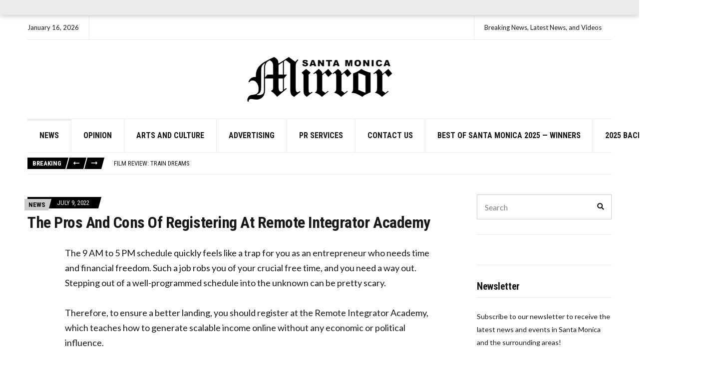

--- FILE ---
content_type: text/html; charset=UTF-8
request_url: https://smmirror.com/2022/07/the-pros-and-cons-of-registering-at-remote-integrator-academy%EF%BF%BC/
body_size: 21421
content:
<!doctype html>
<html lang="en-US" prefix="og: http://ogp.me/ns# fb: http://ogp.me/ns/fb#">
<head>
	<meta charset="UTF-8">
	<meta name="viewport" content="width=device-width, initial-scale=1">
	<meta name='robots' content='index, follow, max-image-preview:large, max-snippet:-1, max-video-preview:-1' />
            <script type="text/javascript"> var epic_news_ajax_url = 'https://smmirror.com/?epic-ajax-request=epic-ne'; </script>
            
	<!-- This site is optimized with the Yoast SEO plugin v26.7 - https://yoast.com/wordpress/plugins/seo/ -->
	<title>The Pros And Cons Of Registering At Remote Integrator Academy￼ - SM Mirror</title>
	<meta name="description" content="The 9 AM to 5 PM schedule quickly feels like a trap for you as an entrepreneur who needs time and financial freedom. Such a job robs you of your crucial" />
	<link rel="canonical" href="https://smmirror.com/2022/07/the-pros-and-cons-of-registering-at-remote-integrator-academy￼/" />
	<meta property="og:locale" content="en_US" />
	<meta property="og:type" content="article" />
	<meta property="og:title" content="The Pros And Cons Of Registering At Remote Integrator Academy￼ - SM Mirror" />
	<meta property="og:description" content="The 9 AM to 5 PM schedule quickly feels like a trap for you as an entrepreneur who needs time and financial freedom. Such a job robs you of your crucial" />
	<meta property="og:url" content="https://smmirror.com/2022/07/the-pros-and-cons-of-registering-at-remote-integrator-academy￼/" />
	<meta property="og:site_name" content="SM Mirror" />
	<meta property="article:publisher" content="https://www.facebook.com/smmirror" />
	<meta property="article:published_time" content="2022-07-09T23:20:00+00:00" />
	<meta property="article:modified_time" content="2022-09-23T23:22:48+00:00" />
	<meta property="og:image" content="https://smmirror.com/wp-content/uploads/2025/10/santa-monica-mirror-media.jpg" />
	<meta property="og:image:width" content="1200" />
	<meta property="og:image:height" content="630" />
	<meta property="og:image:type" content="image/jpeg" />
	<meta name="author" content="mirrormmg" />
	<meta name="twitter:label1" content="Written by" />
	<meta name="twitter:data1" content="mirrormmg" />
	<meta name="twitter:label2" content="Est. reading time" />
	<meta name="twitter:data2" content="4 minutes" />
	<script type="application/ld+json" class="yoast-schema-graph">{"@context":"https://schema.org","@graph":[{"@type":"Article","@id":"https://smmirror.com/2022/07/the-pros-and-cons-of-registering-at-remote-integrator-academy%ef%bf%bc/#article","isPartOf":{"@id":"https://smmirror.com/2022/07/the-pros-and-cons-of-registering-at-remote-integrator-academy%ef%bf%bc/"},"author":{"name":"mirrormmg","@id":"https://smmirror.com/#/schema/person/00e90af598f6dcc25eb8009e599c8fab"},"headline":"The Pros And Cons Of Registering At Remote Integrator Academy￼","datePublished":"2022-07-09T23:20:00+00:00","dateModified":"2022-09-23T23:22:48+00:00","mainEntityOfPage":{"@id":"https://smmirror.com/2022/07/the-pros-and-cons-of-registering-at-remote-integrator-academy%ef%bf%bc/"},"wordCount":816,"publisher":{"@id":"https://smmirror.com/#organization"},"keywords":["sponsored"],"articleSection":["News"],"inLanguage":"en-US"},{"@type":"WebPage","@id":"https://smmirror.com/2022/07/the-pros-and-cons-of-registering-at-remote-integrator-academy%ef%bf%bc/","url":"https://smmirror.com/2022/07/the-pros-and-cons-of-registering-at-remote-integrator-academy%ef%bf%bc/","name":"The Pros And Cons Of Registering At Remote Integrator Academy￼ - SM Mirror","isPartOf":{"@id":"https://smmirror.com/#website"},"datePublished":"2022-07-09T23:20:00+00:00","dateModified":"2022-09-23T23:22:48+00:00","description":"The 9 AM to 5 PM schedule quickly feels like a trap for you as an entrepreneur who needs time and financial freedom. Such a job robs you of your crucial","inLanguage":"en-US","potentialAction":[{"@type":"ReadAction","target":["https://smmirror.com/2022/07/the-pros-and-cons-of-registering-at-remote-integrator-academy%ef%bf%bc/"]}]},{"@type":"WebSite","@id":"https://smmirror.com/#website","url":"https://smmirror.com/","name":"Santa Monica News | Local Headlines & Community | Santa Monica Mirror","description":"Breaking News, Latest News, and Videos","publisher":{"@id":"https://smmirror.com/#organization"},"potentialAction":[{"@type":"SearchAction","target":{"@type":"EntryPoint","urlTemplate":"https://smmirror.com/?s={search_term_string}"},"query-input":{"@type":"PropertyValueSpecification","valueRequired":true,"valueName":"search_term_string"}}],"inLanguage":"en-US"},{"@type":"Organization","@id":"https://smmirror.com/#organization","name":"Santa Monica Mirror","url":"https://smmirror.com/","logo":{"@type":"ImageObject","inLanguage":"en-US","@id":"https://smmirror.com/#/schema/logo/image/","url":"https://smmirror.com/wp-content/uploads/2022/04/smmirror-logo.png","contentUrl":"https://smmirror.com/wp-content/uploads/2022/04/smmirror-logo.png","width":713,"height":272,"caption":"Santa Monica Mirror"},"image":{"@id":"https://smmirror.com/#/schema/logo/image/"},"sameAs":["https://www.facebook.com/smmirror"]},{"@type":"Person","@id":"https://smmirror.com/#/schema/person/00e90af598f6dcc25eb8009e599c8fab","name":"mirrormmg","image":{"@type":"ImageObject","inLanguage":"en-US","@id":"https://smmirror.com/#/schema/person/image/","url":"https://secure.gravatar.com/avatar/5fc9f2daf1cc9d171ef046f6a908e2ec326fac2e795ab4fe2d7d310a010da997?s=96&d=mm&r=g","contentUrl":"https://secure.gravatar.com/avatar/5fc9f2daf1cc9d171ef046f6a908e2ec326fac2e795ab4fe2d7d310a010da997?s=96&d=mm&r=g","caption":"mirrormmg"},"sameAs":["https://smmirror.com"],"url":"https://smmirror.com/author/mirrormmg/"}]}</script>
	<!-- / Yoast SEO plugin. -->


<link rel='dns-prefetch' href='//fonts.googleapis.com' />
<link rel="alternate" type="application/rss+xml" title="SM Mirror &raquo; Feed" href="https://smmirror.com/feed/" />
<link rel="alternate" title="oEmbed (JSON)" type="application/json+oembed" href="https://smmirror.com/wp-json/oembed/1.0/embed?url=https%3A%2F%2Fsmmirror.com%2F2022%2F07%2Fthe-pros-and-cons-of-registering-at-remote-integrator-academy%25ef%25bf%25bc%2F" />
<link rel="alternate" title="oEmbed (XML)" type="text/xml+oembed" href="https://smmirror.com/wp-json/oembed/1.0/embed?url=https%3A%2F%2Fsmmirror.com%2F2022%2F07%2Fthe-pros-and-cons-of-registering-at-remote-integrator-academy%25ef%25bf%25bc%2F&#038;format=xml" />
<style id='wp-img-auto-sizes-contain-inline-css'>
img:is([sizes=auto i],[sizes^="auto," i]){contain-intrinsic-size:3000px 1500px}
/*# sourceURL=wp-img-auto-sizes-contain-inline-css */
</style>
<style id='wp-emoji-styles-inline-css'>

	img.wp-smiley, img.emoji {
		display: inline !important;
		border: none !important;
		box-shadow: none !important;
		height: 1em !important;
		width: 1em !important;
		margin: 0 0.07em !important;
		vertical-align: -0.1em !important;
		background: none !important;
		padding: 0 !important;
	}
/*# sourceURL=wp-emoji-styles-inline-css */
</style>
<style id='wp-block-library-inline-css'>
:root{--wp-block-synced-color:#7a00df;--wp-block-synced-color--rgb:122,0,223;--wp-bound-block-color:var(--wp-block-synced-color);--wp-editor-canvas-background:#ddd;--wp-admin-theme-color:#007cba;--wp-admin-theme-color--rgb:0,124,186;--wp-admin-theme-color-darker-10:#006ba1;--wp-admin-theme-color-darker-10--rgb:0,107,160.5;--wp-admin-theme-color-darker-20:#005a87;--wp-admin-theme-color-darker-20--rgb:0,90,135;--wp-admin-border-width-focus:2px}@media (min-resolution:192dpi){:root{--wp-admin-border-width-focus:1.5px}}.wp-element-button{cursor:pointer}:root .has-very-light-gray-background-color{background-color:#eee}:root .has-very-dark-gray-background-color{background-color:#313131}:root .has-very-light-gray-color{color:#eee}:root .has-very-dark-gray-color{color:#313131}:root .has-vivid-green-cyan-to-vivid-cyan-blue-gradient-background{background:linear-gradient(135deg,#00d084,#0693e3)}:root .has-purple-crush-gradient-background{background:linear-gradient(135deg,#34e2e4,#4721fb 50%,#ab1dfe)}:root .has-hazy-dawn-gradient-background{background:linear-gradient(135deg,#faaca8,#dad0ec)}:root .has-subdued-olive-gradient-background{background:linear-gradient(135deg,#fafae1,#67a671)}:root .has-atomic-cream-gradient-background{background:linear-gradient(135deg,#fdd79a,#004a59)}:root .has-nightshade-gradient-background{background:linear-gradient(135deg,#330968,#31cdcf)}:root .has-midnight-gradient-background{background:linear-gradient(135deg,#020381,#2874fc)}:root{--wp--preset--font-size--normal:16px;--wp--preset--font-size--huge:42px}.has-regular-font-size{font-size:1em}.has-larger-font-size{font-size:2.625em}.has-normal-font-size{font-size:var(--wp--preset--font-size--normal)}.has-huge-font-size{font-size:var(--wp--preset--font-size--huge)}.has-text-align-center{text-align:center}.has-text-align-left{text-align:left}.has-text-align-right{text-align:right}.has-fit-text{white-space:nowrap!important}#end-resizable-editor-section{display:none}.aligncenter{clear:both}.items-justified-left{justify-content:flex-start}.items-justified-center{justify-content:center}.items-justified-right{justify-content:flex-end}.items-justified-space-between{justify-content:space-between}.screen-reader-text{border:0;clip-path:inset(50%);height:1px;margin:-1px;overflow:hidden;padding:0;position:absolute;width:1px;word-wrap:normal!important}.screen-reader-text:focus{background-color:#ddd;clip-path:none;color:#444;display:block;font-size:1em;height:auto;left:5px;line-height:normal;padding:15px 23px 14px;text-decoration:none;top:5px;width:auto;z-index:100000}html :where(.has-border-color){border-style:solid}html :where([style*=border-top-color]){border-top-style:solid}html :where([style*=border-right-color]){border-right-style:solid}html :where([style*=border-bottom-color]){border-bottom-style:solid}html :where([style*=border-left-color]){border-left-style:solid}html :where([style*=border-width]){border-style:solid}html :where([style*=border-top-width]){border-top-style:solid}html :where([style*=border-right-width]){border-right-style:solid}html :where([style*=border-bottom-width]){border-bottom-style:solid}html :where([style*=border-left-width]){border-left-style:solid}html :where(img[class*=wp-image-]){height:auto;max-width:100%}:where(figure){margin:0 0 1em}html :where(.is-position-sticky){--wp-admin--admin-bar--position-offset:var(--wp-admin--admin-bar--height,0px)}@media screen and (max-width:600px){html :where(.is-position-sticky){--wp-admin--admin-bar--position-offset:0px}}

/*# sourceURL=wp-block-library-inline-css */
</style><style id='wp-block-list-inline-css'>
ol,ul{box-sizing:border-box}:root :where(.wp-block-list.has-background){padding:1.25em 2.375em}
/*# sourceURL=https://smmirror.com/wp-includes/blocks/list/style.min.css */
</style>
<style id='wp-block-paragraph-inline-css'>
.is-small-text{font-size:.875em}.is-regular-text{font-size:1em}.is-large-text{font-size:2.25em}.is-larger-text{font-size:3em}.has-drop-cap:not(:focus):first-letter{float:left;font-size:8.4em;font-style:normal;font-weight:100;line-height:.68;margin:.05em .1em 0 0;text-transform:uppercase}body.rtl .has-drop-cap:not(:focus):first-letter{float:none;margin-left:.1em}p.has-drop-cap.has-background{overflow:hidden}:root :where(p.has-background){padding:1.25em 2.375em}:where(p.has-text-color:not(.has-link-color)) a{color:inherit}p.has-text-align-left[style*="writing-mode:vertical-lr"],p.has-text-align-right[style*="writing-mode:vertical-rl"]{rotate:180deg}
/*# sourceURL=https://smmirror.com/wp-includes/blocks/paragraph/style.min.css */
</style>
<style id='global-styles-inline-css'>
:root{--wp--preset--aspect-ratio--square: 1;--wp--preset--aspect-ratio--4-3: 4/3;--wp--preset--aspect-ratio--3-4: 3/4;--wp--preset--aspect-ratio--3-2: 3/2;--wp--preset--aspect-ratio--2-3: 2/3;--wp--preset--aspect-ratio--16-9: 16/9;--wp--preset--aspect-ratio--9-16: 9/16;--wp--preset--color--black: #000000;--wp--preset--color--cyan-bluish-gray: #abb8c3;--wp--preset--color--white: #ffffff;--wp--preset--color--pale-pink: #f78da7;--wp--preset--color--vivid-red: #cf2e2e;--wp--preset--color--luminous-vivid-orange: #ff6900;--wp--preset--color--luminous-vivid-amber: #fcb900;--wp--preset--color--light-green-cyan: #7bdcb5;--wp--preset--color--vivid-green-cyan: #00d084;--wp--preset--color--pale-cyan-blue: #8ed1fc;--wp--preset--color--vivid-cyan-blue: #0693e3;--wp--preset--color--vivid-purple: #9b51e0;--wp--preset--color--theme-primary: #000000;--wp--preset--color--theme-dark-gray: #191919;--wp--preset--color--theme-medium-gray: #808080;--wp--preset--color--theme-light-gray: #ebebeb;--wp--preset--gradient--vivid-cyan-blue-to-vivid-purple: linear-gradient(135deg,rgb(6,147,227) 0%,rgb(155,81,224) 100%);--wp--preset--gradient--light-green-cyan-to-vivid-green-cyan: linear-gradient(135deg,rgb(122,220,180) 0%,rgb(0,208,130) 100%);--wp--preset--gradient--luminous-vivid-amber-to-luminous-vivid-orange: linear-gradient(135deg,rgb(252,185,0) 0%,rgb(255,105,0) 100%);--wp--preset--gradient--luminous-vivid-orange-to-vivid-red: linear-gradient(135deg,rgb(255,105,0) 0%,rgb(207,46,46) 100%);--wp--preset--gradient--very-light-gray-to-cyan-bluish-gray: linear-gradient(135deg,rgb(238,238,238) 0%,rgb(169,184,195) 100%);--wp--preset--gradient--cool-to-warm-spectrum: linear-gradient(135deg,rgb(74,234,220) 0%,rgb(151,120,209) 20%,rgb(207,42,186) 40%,rgb(238,44,130) 60%,rgb(251,105,98) 80%,rgb(254,248,76) 100%);--wp--preset--gradient--blush-light-purple: linear-gradient(135deg,rgb(255,206,236) 0%,rgb(152,150,240) 100%);--wp--preset--gradient--blush-bordeaux: linear-gradient(135deg,rgb(254,205,165) 0%,rgb(254,45,45) 50%,rgb(107,0,62) 100%);--wp--preset--gradient--luminous-dusk: linear-gradient(135deg,rgb(255,203,112) 0%,rgb(199,81,192) 50%,rgb(65,88,208) 100%);--wp--preset--gradient--pale-ocean: linear-gradient(135deg,rgb(255,245,203) 0%,rgb(182,227,212) 50%,rgb(51,167,181) 100%);--wp--preset--gradient--electric-grass: linear-gradient(135deg,rgb(202,248,128) 0%,rgb(113,206,126) 100%);--wp--preset--gradient--midnight: linear-gradient(135deg,rgb(2,3,129) 0%,rgb(40,116,252) 100%);--wp--preset--font-size--small: 13px;--wp--preset--font-size--medium: 20px;--wp--preset--font-size--large: 36px;--wp--preset--font-size--x-large: 42px;--wp--preset--spacing--20: 0.44rem;--wp--preset--spacing--30: 0.67rem;--wp--preset--spacing--40: 1rem;--wp--preset--spacing--50: 1.5rem;--wp--preset--spacing--60: 2.25rem;--wp--preset--spacing--70: 3.38rem;--wp--preset--spacing--80: 5.06rem;--wp--preset--shadow--natural: 6px 6px 9px rgba(0, 0, 0, 0.2);--wp--preset--shadow--deep: 12px 12px 50px rgba(0, 0, 0, 0.4);--wp--preset--shadow--sharp: 6px 6px 0px rgba(0, 0, 0, 0.2);--wp--preset--shadow--outlined: 6px 6px 0px -3px rgb(255, 255, 255), 6px 6px rgb(0, 0, 0);--wp--preset--shadow--crisp: 6px 6px 0px rgb(0, 0, 0);}:where(.is-layout-flex){gap: 0.5em;}:where(.is-layout-grid){gap: 0.5em;}body .is-layout-flex{display: flex;}.is-layout-flex{flex-wrap: wrap;align-items: center;}.is-layout-flex > :is(*, div){margin: 0;}body .is-layout-grid{display: grid;}.is-layout-grid > :is(*, div){margin: 0;}:where(.wp-block-columns.is-layout-flex){gap: 2em;}:where(.wp-block-columns.is-layout-grid){gap: 2em;}:where(.wp-block-post-template.is-layout-flex){gap: 1.25em;}:where(.wp-block-post-template.is-layout-grid){gap: 1.25em;}.has-black-color{color: var(--wp--preset--color--black) !important;}.has-cyan-bluish-gray-color{color: var(--wp--preset--color--cyan-bluish-gray) !important;}.has-white-color{color: var(--wp--preset--color--white) !important;}.has-pale-pink-color{color: var(--wp--preset--color--pale-pink) !important;}.has-vivid-red-color{color: var(--wp--preset--color--vivid-red) !important;}.has-luminous-vivid-orange-color{color: var(--wp--preset--color--luminous-vivid-orange) !important;}.has-luminous-vivid-amber-color{color: var(--wp--preset--color--luminous-vivid-amber) !important;}.has-light-green-cyan-color{color: var(--wp--preset--color--light-green-cyan) !important;}.has-vivid-green-cyan-color{color: var(--wp--preset--color--vivid-green-cyan) !important;}.has-pale-cyan-blue-color{color: var(--wp--preset--color--pale-cyan-blue) !important;}.has-vivid-cyan-blue-color{color: var(--wp--preset--color--vivid-cyan-blue) !important;}.has-vivid-purple-color{color: var(--wp--preset--color--vivid-purple) !important;}.has-black-background-color{background-color: var(--wp--preset--color--black) !important;}.has-cyan-bluish-gray-background-color{background-color: var(--wp--preset--color--cyan-bluish-gray) !important;}.has-white-background-color{background-color: var(--wp--preset--color--white) !important;}.has-pale-pink-background-color{background-color: var(--wp--preset--color--pale-pink) !important;}.has-vivid-red-background-color{background-color: var(--wp--preset--color--vivid-red) !important;}.has-luminous-vivid-orange-background-color{background-color: var(--wp--preset--color--luminous-vivid-orange) !important;}.has-luminous-vivid-amber-background-color{background-color: var(--wp--preset--color--luminous-vivid-amber) !important;}.has-light-green-cyan-background-color{background-color: var(--wp--preset--color--light-green-cyan) !important;}.has-vivid-green-cyan-background-color{background-color: var(--wp--preset--color--vivid-green-cyan) !important;}.has-pale-cyan-blue-background-color{background-color: var(--wp--preset--color--pale-cyan-blue) !important;}.has-vivid-cyan-blue-background-color{background-color: var(--wp--preset--color--vivid-cyan-blue) !important;}.has-vivid-purple-background-color{background-color: var(--wp--preset--color--vivid-purple) !important;}.has-black-border-color{border-color: var(--wp--preset--color--black) !important;}.has-cyan-bluish-gray-border-color{border-color: var(--wp--preset--color--cyan-bluish-gray) !important;}.has-white-border-color{border-color: var(--wp--preset--color--white) !important;}.has-pale-pink-border-color{border-color: var(--wp--preset--color--pale-pink) !important;}.has-vivid-red-border-color{border-color: var(--wp--preset--color--vivid-red) !important;}.has-luminous-vivid-orange-border-color{border-color: var(--wp--preset--color--luminous-vivid-orange) !important;}.has-luminous-vivid-amber-border-color{border-color: var(--wp--preset--color--luminous-vivid-amber) !important;}.has-light-green-cyan-border-color{border-color: var(--wp--preset--color--light-green-cyan) !important;}.has-vivid-green-cyan-border-color{border-color: var(--wp--preset--color--vivid-green-cyan) !important;}.has-pale-cyan-blue-border-color{border-color: var(--wp--preset--color--pale-cyan-blue) !important;}.has-vivid-cyan-blue-border-color{border-color: var(--wp--preset--color--vivid-cyan-blue) !important;}.has-vivid-purple-border-color{border-color: var(--wp--preset--color--vivid-purple) !important;}.has-vivid-cyan-blue-to-vivid-purple-gradient-background{background: var(--wp--preset--gradient--vivid-cyan-blue-to-vivid-purple) !important;}.has-light-green-cyan-to-vivid-green-cyan-gradient-background{background: var(--wp--preset--gradient--light-green-cyan-to-vivid-green-cyan) !important;}.has-luminous-vivid-amber-to-luminous-vivid-orange-gradient-background{background: var(--wp--preset--gradient--luminous-vivid-amber-to-luminous-vivid-orange) !important;}.has-luminous-vivid-orange-to-vivid-red-gradient-background{background: var(--wp--preset--gradient--luminous-vivid-orange-to-vivid-red) !important;}.has-very-light-gray-to-cyan-bluish-gray-gradient-background{background: var(--wp--preset--gradient--very-light-gray-to-cyan-bluish-gray) !important;}.has-cool-to-warm-spectrum-gradient-background{background: var(--wp--preset--gradient--cool-to-warm-spectrum) !important;}.has-blush-light-purple-gradient-background{background: var(--wp--preset--gradient--blush-light-purple) !important;}.has-blush-bordeaux-gradient-background{background: var(--wp--preset--gradient--blush-bordeaux) !important;}.has-luminous-dusk-gradient-background{background: var(--wp--preset--gradient--luminous-dusk) !important;}.has-pale-ocean-gradient-background{background: var(--wp--preset--gradient--pale-ocean) !important;}.has-electric-grass-gradient-background{background: var(--wp--preset--gradient--electric-grass) !important;}.has-midnight-gradient-background{background: var(--wp--preset--gradient--midnight) !important;}.has-small-font-size{font-size: var(--wp--preset--font-size--small) !important;}.has-medium-font-size{font-size: var(--wp--preset--font-size--medium) !important;}.has-large-font-size{font-size: var(--wp--preset--font-size--large) !important;}.has-x-large-font-size{font-size: var(--wp--preset--font-size--x-large) !important;}
/*# sourceURL=global-styles-inline-css */
</style>

<style id='classic-theme-styles-inline-css'>
/*! This file is auto-generated */
.wp-block-button__link{color:#fff;background-color:#32373c;border-radius:9999px;box-shadow:none;text-decoration:none;padding:calc(.667em + 2px) calc(1.333em + 2px);font-size:1.125em}.wp-block-file__button{background:#32373c;color:#fff;text-decoration:none}
/*# sourceURL=/wp-includes/css/classic-themes.min.css */
</style>
<link rel='stylesheet' id='wp-components-css' href='https://smmirror.com/wp-includes/css/dist/components/style.min.css?ver=6.9' media='all' />
<link rel='stylesheet' id='wp-preferences-css' href='https://smmirror.com/wp-includes/css/dist/preferences/style.min.css?ver=6.9' media='all' />
<link rel='stylesheet' id='wp-block-editor-css' href='https://smmirror.com/wp-includes/css/dist/block-editor/style.min.css?ver=6.9' media='all' />
<link rel='stylesheet' id='popup-maker-block-library-style-css' href='https://smmirror.com/wp-content/plugins/popup-maker/dist/packages/block-library-style.css?ver=dbea705cfafe089d65f1' media='all' />
<link rel='stylesheet' id='gutenbee-animations-css' href='https://smmirror.com/wp-content/plugins/gutenbee/build/gutenbee.animations.css?ver=2.19.1' media='all' />
<link rel='stylesheet' id='ignition-user-google-fonts-css' href='https://fonts.googleapis.com/css?family=Lato%3A400%2C400i%2C700%7CRoboto+Condensed%3A700%2C400%2C400i&#038;ver=3.5.0' media='all' />
<link rel='stylesheet' id='ignition-icons-css' href='https://smmirror.com/wp-content/plugins/ignition/inc/assets/vendor/ignition-icons/css/ignition-icons.min.css?ver=3.5.0' media='all' />
<link rel='stylesheet' id='ignition-style-css' href='https://smmirror.com/wp-content/plugins/ignition/inc/assets/css/style.min.css?ver=3.5.0' media='all' />
<link rel='stylesheet' id='slick-css' href='https://smmirror.com/wp-content/plugins/ignition/inc/assets/vendor/slick/slick.min.css?ver=1.6.0' media='all' />
<link rel='stylesheet' id='ignition-public-opinion-style-css' href='https://smmirror.com/wp-content/themes/ignition-public-opinion/style.min.css?ver=1.3.3-1.0' media='all' />
<style id='ignition-public-opinion-generated-styles-inline-css'>
:root { --ignition-body-background-color: #ffffff; --ignition-primary-color: #000000; --ignition-secondary-color: #cccccc; --ignition-text-color: #191919; --ignition-secondary-text-color: #808080; --ignition-headings-color: #191919; --ignition-border-color: #ebebeb; --ignition-forms-background-color: #ffffff; --ignition-forms-border-color: #cccccc; --ignition-forms-text-color: #000000; --ignition-buttons-background-color: #000000; --ignition-buttons-text-color: #ffffff; --ignition-buttons-border-color: #000000; --ignition-primary-font-family: Lato; --ignition-secondary-font-family: Roboto Condensed; --ignition-top-bar-text-color: #191919; --ignition-top-bar-border-color: #ebebeb; --ignition-top-bar-transparent-text-color: #191919; --ignition-top-bar-transparent-border-color: #ebebeb; --ignition-header-text-color: #191919; --ignition-header-border-color: #ebebeb; --ignition-header-submenu-background-color: rgba(255, 255, 255, 0.9); --ignition-header-submenu-text-color: #191919; --ignition-header-sticky-background-color: #ffffff; --ignition-header-sticky-text-color: #191919; --ignition-header-sticky-border-color: #ebebeb; --ignition-header-sticky-submenu-background-color: rgba(255, 255, 255, 0.9); --ignition-header-sticky-submenu-text-color: #191919; --ignition-mobile-nav-background-color: #ffffff; --ignition-mobile-nav-text-color: #191919; --ignition-mobile-nav-border-color: #ebebeb; --ignition-footer-background-color: #ffffff; --ignition-footer-border-color: #ebebeb; --ignition-footer-title-color: #191919; --ignition-footer-text-color: #191919; --ignition-footer-credits-background-color: #ffffff; --ignition-footer-credits-text-color: #191919; --ignition-footer-credits-link-color: #191919; --ignition-footer-credits-border-color: #ebebeb; } @media (min-width: calc(1370px + 60px)) { .container, .theme-grid > .wp-block-gutenbee-container-inner, .alignwide .maxslider-slide-content, .alignfull .maxslider-slide-content { width: 1370px; max-width: 100%; } [class*="-template-fullwidth-narrow"] .alignwide { width: calc(1370px - 30px); } .theme-grid > .wp-block-gutenbee-container-inner { padding-left: 15px; padding-right: 15px; } } html { font-size: 18px; } body { font-family: Lato, sans-serif; font-weight: 400; font-size: 18px; line-height: 1.7; text-transform: none; letter-spacing: 0em; } h1,h2,h3,h4,h5,h6, label, .label, .ignition-widget-item-title, .ignition-widget-item-subtitle, .site-logo, .mobile-nav-trigger, .page-hero-title, .page-title, .entry-meta-top, .entry-navigation, .news-ticker, .widget_archive li, .widget_categories li, .widget_meta li, .widget_nav_menu li, .widget_pages li, .widget_product_categories li, .widget_rating_filter li, .woocommerce-widget-layered-nav li, li.wc-block-grid__product .wc-block-grid__product-title, .has-drop-cap:not(:focus)::first-letter, .product_list_widget li > a, .product_list_widget .widget-product-content-wrap > a, .entry-list-meta-value, .wp-block-gutenbee-review .entry-rating-final-score strong, .wp-block-latest-posts > li > a, .wp-block-pullquote.is-style-solid-color, .wp-block-quote { font-family: "Roboto Condensed", sans-serif; font-weight: 700; } .navigation-main, .head-mast .head-content-slot-item, .navigation-mobile-wrap { font-family: "Roboto Condensed", sans-serif; font-weight: 700; font-size: 16px; line-height: 1.25; text-transform: uppercase; letter-spacing: 0em; } h1,.page-hero-title,.page-title { font-size: 36px; line-height: 1.2; text-transform: none; letter-spacing: -0.015em; } h2, .wc-block-grid__product-title { font-size: 32px; line-height: 1.2; text-transform: none; letter-spacing: -0.015em; } h3 { font-size: 28px; line-height: 1.2; text-transform: none; letter-spacing: -0.015em; } h4 { font-size: 24px; line-height: 1.2; text-transform: none; letter-spacing: -0.015em; } h5 { font-size: 20px; line-height: 1.2; text-transform: none; letter-spacing: -0.015em; } h6 { font-size: 18px; line-height: 1.2; text-transform: none; letter-spacing: -0.015em; } .widget-title { font-size: 20px; line-height: 1.2; text-transform: none; letter-spacing: -0.015em; } .widget { font-size: 14px; line-height: 1.875; text-transform: none; letter-spacing: 0em; } .btn, .button, .gutenbee-block-button-link, .wp-block-button__link, .comment-reply-link, .ci-item-filter, .maxslider-slide .maxslider-btn, .added_to_cart, input[type="submit"], input[type="reset"], button[type="submit"] { font-family: Lato, sans-serif; font-weight: 400; font-size: 14px; line-height: 1.25; text-transform: none; letter-spacing: 0em; } @media (max-width: 991px) { #mobilemenu { display: block; } .head-content-slot-mobile-nav { display: inline-block; } .nav { display: none; } .head-content-slot-item { flex: auto; } .head-intro-inner { display: flex; flex-direction: column; } .head-intro-inner .head-content-slot { justify-content: center; text-align: center; flex-wrap: wrap; } .head-intro-inner .head-content-slot-item { padding: 5px 10px; display: flex; justify-content: center; flex: none; border: 0 !important; } .site-branding { max-width: 100%; width: 100%; margin-bottom: 15px; } .head-mast-inner { flex-direction: column; margin: 0; padding: 15px 0; } .head-mast-inner::after { width: 100%; left: 0; } .head-mast-inner .head-content-slot-item { margin: 0; } } 
/*# sourceURL=ignition-public-opinion-generated-styles-inline-css */
</style>
<link rel='stylesheet' id='ignition-public-opinion-style-child-css' href='https://smmirror.com/wp-content/themes/ignition-public-opinion-child/style.css?ver=1.3.3-1.0' media='all' />
<link rel='stylesheet' id='epic-icon-css' href='https://smmirror.com/wp-content/plugins/epic-news-element/assets/fonts/jegicon/jegicon.css?ver=6.9' media='all' />
<link rel='stylesheet' id='font-awesome-css' href='https://smmirror.com/wp-content/plugins/epic-news-element/assets/fonts/font-awesome/font-awesome.css?ver=6.9' media='all' />
<link rel='stylesheet' id='epic-style-css' href='https://smmirror.com/wp-content/plugins/epic-news-element/assets/css/style.min.css?ver=6.9' media='all' />
<script src="https://smmirror.com/wp-includes/js/jquery/jquery.min.js?ver=3.7.1" id="jquery-core-js"></script>
<script src="https://smmirror.com/wp-includes/js/jquery/jquery-migrate.min.js?ver=3.4.1" id="jquery-migrate-js"></script>
<link rel="https://api.w.org/" href="https://smmirror.com/wp-json/" /><link rel="alternate" title="JSON" type="application/json" href="https://smmirror.com/wp-json/wp/v2/posts/63150" /><link rel="EditURI" type="application/rsd+xml" title="RSD" href="https://smmirror.com/xmlrpc.php?rsd" />
<meta name="generator" content="WordPress 6.9" />
<link rel='shortlink' href='https://smmirror.com/?p=63150' />
<!-- start Simple Custom CSS and JS -->
<!-- <script async src="https://www.googletagmanager.com/gtag/js?id=UA-8015212-1"></script>
<script>
  window.dataLayer = window.dataLayer || [];
  function gtag(){dataLayer.push(arguments);}
  gtag('js', new Date());

  gtag('config', 'UA-8015212-1');
</script> -->

<script async src="https://www.googletagmanager.com/gtag/js?id=G-168Z5GT35B"></script>
<script>
  window.dataLayer = window.dataLayer || [];
  function gtag(){dataLayer.push(arguments);}
  gtag('js', new Date());

  gtag('config', 'G-168Z5GT35B');
</script>
<!-- end Simple Custom CSS and JS -->
<!-- start Simple Custom CSS and JS -->
<!-- Adsense/DFP default header -->
<script async src="https://securepubads.g.doubleclick.net/tag/js/gpt.js"></script>
<script>
  var googletag = googletag || {};
  googletag.cmd = googletag.cmd || [];
</script>

<script>
googletag.cmd.push(function() {

    //here you create a var to map your sizes for this unit - mine is equal in addSizes but you can create how many you need and with different sizes you like. First [992, 0] is for resolution and later [728, 90] is the banner size to this resolution (you can put more than one size for each resolution if you like)
    var mapping = googletag.sizeMapping().

    addSize([1000, 0], [728, 90]).
    addSize([320, 0], [320, 50]).build();

    googletag.defineSlot('/21621973880/smmirror_footertop', [320, 50], 'div-gpt-ad-1597694579100-0').defineSizeMapping(mapping).addService(googletag.pubads());
	googletag.defineSlot('/21621973880/smmirror_homepage_leaderboard', [320, 50], 'div-gpt-ad-1597702569543-0').defineSizeMapping(mapping).addService(googletag.pubads());
	googletag.defineSlot('/21621973880/smmirror_homepage_leaderboard_2', [320, 50], 'div-gpt-ad-1597703863906-0').defineSizeMapping(mapping).addService(googletag.pubads());
	googletag.defineSlot('/21621973880/smmirror_homepage_leaderboard_3', [320, 50], 'div-gpt-ad-1597704734929-0').defineSizeMapping(mapping).addService(googletag.pubads());
	googletag.defineSlot('/21621973880/smmirror-header', [320, 50], 'div-gpt-ad-1597706455561-0').defineSizeMapping(mapping).addService(googletag.pubads());
  	
	googletag.defineSlot('/21621973880/smmirror_article_related_posts_2', [320, 50], 'div-gpt-ad-1598292817638-0').defineSizeMapping(mapping).addService(googletag.pubads());
	googletag.defineSlot('/21621973880/smmirror_articlebottom', [320, 50], 'div-gpt-ad-1598293028708-0').defineSizeMapping(mapping).addService(googletag.pubads());
	googletag.defineSlot('/21621973880/smmirror_article_related_posts_3', [320, 50], 'div-gpt-ad-1598293117259-0').defineSizeMapping(mapping).addService(googletag.pubads());
	googletag.defineSlot('/21621973880/smmirror_articleinline', [320, 50], 'div-gpt-ad-1598293314668-0').defineSizeMapping(mapping).addService(googletag.pubads());
  
  
    googletag.pubads().enableSingleRequest();
    googletag.pubads().collapseEmptyDivs();
    googletag.enableServices();

});
</script>
<!-- end Simple Custom CSS and JS -->

<script src='//smmirror.com/wp-content/uploads/custom-css-js/52794.js?v=6827'></script>
		<!-- Start: Twitter Card Tags -->
    	<meta name="twitter:site" content="@SMMirror" />
		<meta name="twitter:title" content="Santa Monica Mirror"/>
		<meta name="twitter:description" content="Santa Monica breaking and recent news. Keep updated about all local activities." />
		<meta name="twitter:creator" content="@SMMirror" />
		<meta name="twitter:image" content="https://smmirror.com/wp-content/uploads/2025/10/santa-monica-mirror-media.jpg" />
		<!-- End: Twitter Card Tags -->
<link rel="icon" href="https://smmirror.com/wp-content/uploads/2020/06/cropped-cropped-Santa-Monica-Mirror-32x32.png" sizes="32x32" />
<link rel="icon" href="https://smmirror.com/wp-content/uploads/2020/06/cropped-cropped-Santa-Monica-Mirror-192x192.png" sizes="192x192" />
<link rel="apple-touch-icon" href="https://smmirror.com/wp-content/uploads/2020/06/cropped-cropped-Santa-Monica-Mirror-180x180.png" />
<meta name="msapplication-TileImage" content="https://smmirror.com/wp-content/uploads/2020/06/cropped-cropped-Santa-Monica-Mirror-270x270.png" />
<style id="jeg_dynamic_css" type="text/css" data-type="jeg_custom-css"></style>		<style id="wp-custom-css">
			.hmpg-posts .entry-thumb {
	overflow: hidden;
}
.hmpg-posts .entry-thumb img {
	height: 307px;
	width: 100%;
	object-fit: cover;
}
@media screen and (max-width: 450px) {
	.hmpg-posts .entry-thumb img {
		height: 220px;
	}
}

@media screen and (min-width: 451px) and (max-width: 991px) {
	.hmpg-posts .entry-thumb img {
		height: 250px;
	}
}

.ccfic-text {
	font-size: 0.8em;
	color: #000 !important;
	opacity: 1;
}		</style>
		
<!-- START - Open Graph and Twitter Card Tags 3.3.7 -->
 <!-- Facebook Open Graph -->
  <meta property="og:locale" content="en_US"/>
  <meta property="og:site_name" content="SM Mirror"/>
  <meta property="og:title" content="The Pros And Cons Of Registering At Remote Integrator Academy￼ - SM Mirror"/>
  <meta property="og:url" content="https://smmirror.com/2022/07/the-pros-and-cons-of-registering-at-remote-integrator-academy￼/"/>
  <meta property="og:type" content="article"/>
  <meta property="og:description" content="The 9 AM to 5 PM schedule quickly feels like a trap for you as an entrepreneur who needs time and financial freedom. Such a job robs you of your crucial"/>
  <meta property="og:image" content="https://smmirror.com/wp-content/uploads/2020/08/sm-4.jpg"/>
  <meta property="og:image:url" content="https://smmirror.com/wp-content/uploads/2020/08/sm-4.jpg"/>
  <meta property="og:image:secure_url" content="https://smmirror.com/wp-content/uploads/2020/08/sm-4.jpg"/>
  <meta property="article:published_time" content="2022-07-09T16:20:00-07:00"/>
  <meta property="article:modified_time" content="2022-09-23T16:22:48-07:00" />
  <meta property="og:updated_time" content="2022-09-23T16:22:48-07:00" />
  <meta property="article:section" content="News"/>
  <meta property="article:publisher" content="https://www.facebook.com/smmirror/"/>
 <!-- Google+ / Schema.org -->
 <!-- Twitter Cards -->
  <meta name="twitter:title" content="The Pros And Cons Of Registering At Remote Integrator Academy￼ - SM Mirror"/>
  <meta name="twitter:url" content="https://smmirror.com/2022/07/the-pros-and-cons-of-registering-at-remote-integrator-academy￼/"/>
  <meta name="twitter:description" content="The 9 AM to 5 PM schedule quickly feels like a trap for you as an entrepreneur who needs time and financial freedom. Such a job robs you of your crucial"/>
  <meta name="twitter:image" content="https://smmirror.com/wp-content/uploads/2020/08/sm-4.jpg"/>
  <meta name="twitter:card" content="summary_large_image"/>
  <meta name="twitter:site" content="@smmirror"/>
 <!-- SEO -->
 <!-- Misc. tags -->
 <!-- is_singular | yoast_seo -->
<!-- END - Open Graph and Twitter Card Tags 3.3.7 -->
	
				<style type="text/css" id="c4wp-checkout-css">
					.woocommerce-checkout .c4wp_captcha_field {
						margin-bottom: 10px;
						margin-top: 15px;
						position: relative;
						display: inline-block;
					}
				</style>
							<style type="text/css" id="c4wp-v3-lp-form-css">
				.login #login, .login #lostpasswordform {
					min-width: 350px !important;
				}
				.wpforms-field-c4wp iframe {
					width: 100% !important;
				}
			</style>
			</head>
<body class="wp-singular post-template-default single single-post postid-63150 single-format-standard wp-custom-logo wp-embed-responsive wp-theme-ignition-public-opinion wp-child-theme-ignition-public-opinion-child epic-gutenberg ignition-header-type-normal ignition-page-title-bg-off ignition-page-title-normal-off ignition-page-title-subtitle-off ignition-page-breadcrumb-off ignition-site-layout-content_sidebar ignition-side-mode-site-layout-boxed ignition-top-bar-visible-on ignition-header-menu-layout-theme ignition-header-fullwidth-off ignition-header-sticky-on ignition-header-sticky-type-shy ignition-mobile-nav-slide-right-off ignition-page-title-horz-align-left ignition-blog-layout-content_sidebar ignition-blog-single-layout-content_sidebar ignition-blog-posts-layout-1col-horz ignition-footer-visible-on ignition-site-title-off ignition-site-description-off ignition-no-main-padding-off">
<div><a class="skip-link sr-only sr-only-focusable" href="#site-content">Skip to the content</a></div>
	
	<div class="page-wrap">

		
<header class="header header-sticky sticky-shy header-theme header-normal">
	
	<div class="header-ad">   
		<!-- /21621973880/smmirror_footertop -->
		<div id='div-gpt-ad-1597694579100-0'>
		  <script>
			googletag.cmd.push(function() { googletag.display('div-gpt-ad-1597694579100-0'); });
		  </script>
		</div>
	</div>

		<div class="head-intro ">
		<div class="container">
			<div class="row">
				<div class="col-12">
					<div class="head-intro-inner">
													<div class="head-content-slot">
								<div class="head-content-slot-item">January 16, 2026</div>							</div>
						
						
													<div class="head-content-slot head-content-slot-end">
								<div class="head-content-slot-item">Breaking News, Latest News, and Videos</div>							</div>
											</div>
				</div>
			</div>
		</div>
	</div>

	<div class="head-mast">

		
		<div class="container">
			<div class="row">
				<div class="col-12">
					<div class="head-mast-inner">

						
<div class="site-branding">
	<div class="site-logo"><a href="https://smmirror.com/" class="custom-logo-link" rel="home"><img width="300" height="99" src="https://smmirror.com/wp-content/uploads/2020/06/cropped-Santa-Monica-Mirror.png" class="custom-logo" alt="SM Mirror" decoding="async" /></a></div></div>

												<div class="head-content-slot head-content-slot-end">
													</div>
					</div>
				</div>
			</div>
		</div>

		
	</div>

	<div class="head-mast-navigation">
		<div class="container">
			<div class="row">
				<div class="col-12">
					<div class="head-mast-navigation-inner">
						<nav class="nav"><ul id="header-menu-1" class="navigation-main ignition-menu-main"><li id="menu-item-48025" class="weart-megamenu menu-item menu-item-type-taxonomy menu-item-object-category current-post-ancestor current-menu-parent current-post-parent menu-item-48025"><a href="https://smmirror.com/category/news/">News</a></li>
<li id="menu-item-48027" class="weart-megamenu menu-item menu-item-type-taxonomy menu-item-object-category menu-item-48027"><a href="https://smmirror.com/category/opinion/">Opinion</a></li>
<li id="menu-item-48026" class="weart-megamenu menu-item menu-item-type-taxonomy menu-item-object-category menu-item-48026"><a href="https://smmirror.com/category/life-and-arts/">Arts and Culture</a></li>
<li id="menu-item-55078" class="menu-item menu-item-type-custom menu-item-object-custom menu-item-55078"><a target="_blank" href="https://mirrormediagroupla.com/">Advertising</a></li>
<li id="menu-item-55079" class="menu-item menu-item-type-custom menu-item-object-custom menu-item-55079"><a target="_blank" href="https://mirrormediagroupla.com/">PR Services</a></li>
<li id="menu-item-67450" class="menu-item menu-item-type-post_type menu-item-object-page menu-item-67450"><a href="https://smmirror.com/contact-us-2/">Contact us</a></li>
<li id="menu-item-80634" class="menu-item menu-item-type-post_type menu-item-object-page menu-item-80634"><a href="https://smmirror.com/summer-camp-guide-2025/">Best of Santa Monica 2025 — Winners</a></li>
<li id="menu-item-66377" class="menu-item menu-item-type-post_type menu-item-object-page menu-item-66377"><a href="https://smmirror.com/2025-back-to-school-guide/">2025 Back to School Guide</a></li>
</ul></nav>
						<div class="head-content-slot-mobile-nav">
							<a href="#mobilemenu" class="mobile-nav-trigger">
	<span class="ignition-icons ignition-icons-bars"></span>
	Menu</a>
						</div>
					</div>
				</div>
			</div>
		</div>
	</div>
</header>
<div class="container">
	<div class="row">
		<div class="col-12">
			<div class="news-ticker">
				<div class="news-ticker-controls">
					<span class="news-ticker-title" style="">
						Breaking					</span>

					<button class="btn btn-news-ticker-prev">
						<span class="ignition-icons ignition-icons-long-arrow-alt-left"></span>
					</button>

					<button class="btn btn-news-ticker-next">
						<span class="ignition-icons ignition-icons-long-arrow-alt-left"></span>
					</button>
				</div>

				<div class="news-ticker-items">
											
						<span class="news-ticker-item" data-color="">
							<a href="https://smmirror.com/2026/01/la-county-city-open-applications-for-free-vending-carts-under-2-8m-program/">LA County, City Open Applications for Free Vending Carts Under $2.8M Program</a>
						</span>
											
						<span class="news-ticker-item" data-color="">
							<a href="https://smmirror.com/2026/01/film-review-train-dreams/">Film Review: Train Dreams</a>
						</span>
											
						<span class="news-ticker-item" data-color="">
							<a href="https://smmirror.com/2026/01/man-makes-anti-semitic-remarks-during-santa-monica-city-council-meeting-video/">Man Makes Anti-Semitic Remarks During Santa Monica City Council Meeting (Video)</a>
						</span>
											
						<span class="news-ticker-item" data-color="">
							<a href="https://smmirror.com/2026/01/mar-vistas-beethoven-market-loses-liquor-license-over-violations/">Mar Vista’s Beethoven Market Loses Liquor License Over Violations</a>
						</span>
											
						<span class="news-ticker-item" data-color="">
							<a href="https://smmirror.com/2026/01/southern-california-pizzerias-unite-to-serve-hundreds-of-free-pizzas-for-those-in-need/">Southern California pizzerias unite to serve hundreds of free pizzas for those in need</a>
						</span>
									</div>
			</div>
		</div>
	</div>
</div>


		<div class="site-content-wrap">

<main class="main">

	
	<div class="container">

		
		<div class="row has-sidebar">

			<div id="site-content" class="col-lg-9 col-12">

									
					

<article id="entry-63150" class="entry post-63150 post type-post status-publish format-standard hentry category-news tag-sponsored">

	<header class="entry-header"><div class="entry-meta-top"><div class="entry-meta-top-wrap" style="">			<span class="entry-meta-category">
				<span><a href="https://smmirror.com/category/news/">News</a></span>
			</span>
					<time class="entry-time" datetime="2022-07-09T16:20:00-07:00">
			July 9, 2022		</time>
		</div></div><h1 class="entry-title">The Pros And Cons Of Registering At Remote Integrator Academy￼</h1></header>
	
	<div class="entry-content">
		
<p>The 9 AM to 5 PM schedule quickly feels like a trap for you as an entrepreneur who needs time and financial freedom. Such a job robs you of your crucial free time, and you need a way out. Stepping out of a well-programmed schedule into the unknown can be pretty scary.&nbsp;</p>



<p>Therefore, to ensure a better landing, you should register at the Remote Integrator Academy, which teaches how to generate scalable income online without any economic or political influence.&nbsp;</p>



<p>However, before making such a commitment, you should know the following benefits and limitations of the Remote Integrator Academy:&nbsp;</p>



<p><strong>Pros</strong></p>



<ol class="wp-block-list"><li><strong>&nbsp;It Gives You A Sense Of Belonging</strong></li></ol>



<p>Joining the <a href="https://centerforworklife.com/opp/other/remote-integrator/">Remote</a> Integrator Academy makes you part of a more extensive program. Unlike other congested courses on e-commerce and social media marketing, it&#8217;s unsaturated, and you won&#8217;t get lost in the crowd.&nbsp;&nbsp;</p>



<p>Also, you can quickly get clients since you&#8217;re given your first customer within three months of joining the program. They can even try to get you to work with clients who&#8217;ve previously been part of the academy.&nbsp;&nbsp;</p>



<ol class="wp-block-list" start="2"><li><strong>Affordable Master Class</strong></li></ol>



<p>The cost of enrolling in a master&#8217;s class at the academy is less than fifty bucks. You can quickly check out what to look forward to in the remote integrator academy. Also, with over five hours of lectures, you realize the benefits of your money.&nbsp;</p>



<p>It gives you a platform to decide and choose a course depending on your taste. You&#8217;ll not need to rely on online reviews but use your judgment.&nbsp;</p>



<ol class="wp-block-list" start="3"><li><strong>Extensive Learning Materials</strong></li></ol>



<p>Once you log into the remote integrator academy courses, you&#8217;ll encounter in-depth learning resources. They&#8217;re lengthy and insightful. One could take you up to three hours to complete. The good thing is that they&#8217;re easy to understand, with the content broken down into palatable bits.&nbsp;</p>



<p>Also, the software choices are many, and your choice isn&#8217;t limited to just one feature. The program will have something that you like.&nbsp;</p>



<ol class="wp-block-list" start="4"><li><strong>Expert-Level Coaching</strong></li></ol>



<p>Expert-level tutors lead the coaching calls you will attend with the Remote Integrator Academy. These experts have earned more than six figures in their journey as remote integrators.&nbsp;</p>



<p>Learning from someone who&#8217;s been through the grind and understands the business is a sure way for you to start strong. The practical activities you&#8217;ll engage in ensure you have people you can look up to and don&#8217;t feel lost mid-training.&nbsp;</p>



<ol class="wp-block-list" start="5"><li><strong>Flexible Schedule</strong></li></ol>



<p>The Remote Integrator Academy is quite flexible. You can study whether you can commit only an hour daily or are available full-time. That&#8217;s the beauty of <a href="https://smmirror.com/2021/01/assessing-the-shift-to-online-education/">online education</a>. Of course, the more time you put in, the quicker you will see the results. But you can still achieve the remote integrator dream even with small daily steps.&nbsp;</p>



<p>The Remote Integrator Academy typically teaches you to separate your money and time, so one isn&#8217;t tied to another. You can put in fewer work hours and get the most money.&nbsp;</p>



<ol class="wp-block-list" start="6"><li><strong>&nbsp;Less Time Spent Working</strong></li></ol>



<p>Ravi&#8217;s training has helped many media, fitness, real estate, and healthcare entrepreneurs, and you shouldn&#8217;t be left behind. You can fix your working times with an online integrator job, unlike the rigid 9 AM to 5 PM jobs. Moreover, you earn as much or even more than the traditional day job. Also, you can spare enough time to spend with your family without falling short of income.</p>



<p><strong>Cons&nbsp;</strong></p>



<ol class="wp-block-list"><li><strong>Too Much Emphasis On Virtual Assistants&nbsp;&nbsp;</strong></li></ol>



<p>The remote integrator academy is so reliant on the hiring of virtual assistants. Outsourcing may be costly and, therefore, not ideal for starters. Ravi suggests that you can finish the work in a few hours. So, it makes no sense for you to hire assistants.&nbsp;</p>



<p>Also, the fee you pay to get the assistants is relatively high. USD$7,500 is on the higher end, while you can learn how to do the job yourself.&nbsp;</p>



<ol class="wp-block-list" start="2"><li><strong>It&#8217;s Expensive</strong></li></ol>



<p>The virtual assistant service offered in the program is overpriced and may not be worth it. You pay to double the amount used in sourcing the assistants&#8217; labor. Specifically, the program sources its assistants from <a href="https://www.sciencedirect.com/topics/social-sciences/low-wage-country">low-wage countries</a> like the Philippines and then sells them to you at a double price.&nbsp;</p>



<p>Also, the software offered is expensive when you can pick and search for a more affordable option.</p>



<p><strong>Conclusion</strong></p>



<p>The Remote Integrator Academy is a good lead generation program. Like with every other program, you need to weigh the pros and cons. Although the prices on some components, like software, may be high, it shouldn&#8217;t be your only determining factor. So, enroll in the academy and get your entrepreneurial journey going. It&#8217;s tried and true, and you won&#8217;t be disappointed.</p>

			</div>

			<div class="entry-tags">
			<a href="https://smmirror.com/tag/sponsored/" rel="tag">sponsored</a>		</div>
		
</article>

	<div class="entry-section">
		<div class="entry-navigation">

							<a href="https://smmirror.com/2022/07/las-madrinas-announces-young-women-to-be-honored-in-2022/" class="entry-prev">
					<span>Previous Article</span>
					<p class="entry-navigation-title">Las Madrinas Announces Young Women to be Honored in 2022</p>
				</a>
			
							<a href="https://smmirror.com/2022/07/want-to-maximize-your-property/" class="entry-next">
					<span>Next Article</span>
					<p class="entry-navigation-title">Want to Maximize Your Property?</p>
				</a>
			
		</div>
	</div>
		<div class="entry-section">
					<h3 class="entry-section-title">You might be interested in &hellip;</h3>
		
		<div class="row row-items">
							<div class="col-sm-6 col-12">
					
<article id="entry-78492" class="entry-item post-78492 post type-post status-publish format-standard has-post-thumbnail hentry category-news category-real-estate">
		<figure class="entry-thumb">
		<a href="https://smmirror.com/2025/05/historic-lloyd-wright-designed-palisades-home-hits-market-at-12-9m/">
			<img width="670" height="446" src="https://smmirror.com/wp-content/uploads/2025/05/IMG_1512.jpg" class="attachment-ignition_item size-ignition_item wp-post-image" alt="" decoding="async" fetchpriority="high" srcset="https://smmirror.com/wp-content/uploads/2025/05/IMG_1512.jpg 700w, https://smmirror.com/wp-content/uploads/2025/05/IMG_1512-300x200.jpg 300w, https://smmirror.com/wp-content/uploads/2025/05/IMG_1512-350x233.jpg 350w, https://smmirror.com/wp-content/uploads/2025/05/IMG_1512-272x182.jpg 272w" sizes="(max-width: 670px) 100vw, 670px" /><div class="ccfic"><span class="ccfic-text">Photo: MLS.com</span></div>		</a>
	</figure>
	
	<div class="entry-item-content">
		<header class="entry-header"><div class="entry-meta-top"><div class="entry-meta-top-wrap" style="">			<span class="entry-meta-category">
				<span><a href="https://smmirror.com/category/news/">News</a></span>
			</span>
					<time class="entry-time" datetime="2025-05-12T00:39:25-07:00">
			May 12, 2025		</time>
		</div></div><h4 class="entry-title"><a href="https://smmirror.com/2025/05/historic-lloyd-wright-designed-palisades-home-hits-market-at-12-9m/">Historic Lloyd Wright-Designed Palisades Home Hits Market at $12.9M</a></h4></header>
		<div class="entry-item-excerpt">
			<p>Wright, the son of Frank Lloyd Wright, designed the estate for an Academy-winning composer A historic estate designed by architect Lloyd Wright and once home to film composer Alfred Newman has been listed for sale [&hellip;]</p>
		</div>
	</div>
</article>
				</div>
							<div class="col-sm-6 col-12">
					
<article id="entry-43165" class="entry-item post-43165 post type-post status-publish format-standard hentry category-news">
	
	<div class="entry-item-content">
		<header class="entry-header"><div class="entry-meta-top"><div class="entry-meta-top-wrap" style="">			<span class="entry-meta-category">
				<span><a href="https://smmirror.com/category/news/">News</a></span>
			</span>
					<time class="entry-time" datetime="2017-07-05T00:00:00-07:00">
			July 5, 2017		</time>
		</div></div><h4 class="entry-title"><a href="https://smmirror.com/2017/07/north-of-montana-association-to-meet-july-6/">North of Montana Association to Meet July 6</a></h4></header>
		<div class="entry-item-excerpt">
			<p>The North of Montana Association (NOMA) monthly community meeting will be heldThursday, July 6, at Montana Branch Library, 1704 Montana Avenue, at 7 pm. Light refreshments at 6:30 pm. Guest speakers:  Mayor Pro Tem Gleam Davis and attorney Kevin [&hellip;]</p>
		</div>
	</div>
</article>
				</div>
								</div>
	</div>
				
			</div>

			<div class="col-lg-3 col-12">
	<div class="sidebar">
		<div id="search-3" class="widget widget_search"><form action="https://smmirror.com/" method="get" class="searchform" role="search">
	<div>
		<label for="s" class="screen-reader-text">Search for:</label>
		<input type="search" id="s" name="s" value="" placeholder="Search">
		<button class="searchsubmit" type="submit"><span class="ignition-icons ignition-icons-search"></span><span class="screen-reader-text"> Search</span></button>
	</div>
</form>
</div><div id="custom_html-4" class="widget_text widget widget_custom_html"><div class="textwidget custom-html-widget"><script async src="https://securepubads.g.doubleclick.net/tag/js/gpt.js"></script>
<script>
  window.googletag = window.googletag || {cmd: []};
  googletag.cmd.push(function() {
    googletag.defineSlot('/21621973880/smmirror', [300, 600], 'div-gpt-ad-1596054969812-0').addService(googletag.pubads());
    googletag.pubads().enableSingleRequest();
    googletag.enableServices();
  });
</script>

<!-- /21621973880/smmirror -->
<div id='div-gpt-ad-1596054969812-0' style='width: 300px; height: 600px;'>
  <script>
    googletag.cmd.push(function() { googletag.display('div-gpt-ad-1596054969812-0'); });
  </script>
</div></div></div><div id="custom_html-8" class="widget_text widget widget_custom_html"><h3 class="widget-title">Newsletter</h3><div class="textwidget custom-html-widget"><p class="sub">Subscribe to our newsletter to receive the latest news and events in Santa Monica and the surrounding areas!</p></div></div><div id="mc4wp_form_widget-2" class="widget widget_mc4wp_form_widget"><script>(function() {
	window.mc4wp = window.mc4wp || {
		listeners: [],
		forms: {
			on: function(evt, cb) {
				window.mc4wp.listeners.push(
					{
						event   : evt,
						callback: cb
					}
				);
			}
		}
	}
})();
</script><!-- Mailchimp for WordPress v4.10.9 - https://wordpress.org/plugins/mailchimp-for-wp/ --><form id="mc4wp-form-1" class="mc4wp-form mc4wp-form-52120" method="post" data-id="52120" data-name="Newsletter" ><div class="mc4wp-form-fields"><p>
		<input type="email" name="EMAIL" placeholder="Your email address" required />
</p>

<p>
    <label>If you'd like to subscribe to additional lists, please select any here!</label><br>
    <label>
        <input name="_mc4wp_lists[]" type="checkbox" value="2c616d28b5"> <span>Yo! Venice</span>
    </label>
    <label>
        <input name="_mc4wp_lists[]" type="checkbox" value="33f79e7e4d"> <span>The Pride LA</span>
    </label>
    <label>
        <input name="_mc4wp_lists[]" type="checkbox" value="382281a661"> <span>Brentwood News</span>
    </label>
    <label>
        <input name="_mc4wp_lists[]" type="checkbox" value="5fac618226"> <span>Century City-Westwood News</span>
    </label>
    <label>
        <input name="_mc4wp_lists[]" type="checkbox" value="a3d1b6d535"> <span>Westside Today</span>
    </label>
    <label>
        <input name="_mc4wp_lists[]" type="checkbox" value="ec7d882848"> <span>Palisades News</span>
    </label>
</p>

<p>
	<input type="submit" class="mc-side" value="Sign up" />
</p></div><label style="display: none !important;">Leave this field empty if you're human: <input type="text" name="_mc4wp_honeypot" value="" tabindex="-1" autocomplete="off" /></label><input type="hidden" name="_mc4wp_timestamp" value="1768627871" /><input type="hidden" name="_mc4wp_form_id" value="52120" /><input type="hidden" name="_mc4wp_form_element_id" value="mc4wp-form-1" /><div class="mc4wp-response"></div></form><!-- / Mailchimp for WordPress Plugin --></div><div id="custom_html-11" class="widget_text widget widget_custom_html"><div class="textwidget custom-html-widget"><script async src="https://securepubads.g.doubleclick.net/tag/js/gpt.js"></script>
<script>
  window.googletag = window.googletag || {cmd: []};
  googletag.cmd.push(function() {
    googletag.defineSlot('/21621973880/smmirror_sidebar_tower_2', [300, 600], 'div-gpt-ad-1596054568662-0').addService(googletag.pubads());
    googletag.pubads().enableSingleRequest();
    googletag.enableServices();
  });
</script>
<!-- /21621973880/smmirror_sidebar_tower_2 -->
<div id='div-gpt-ad-1596054568662-0' style='width: 300px; height: 600px;'>
  <script>
    googletag.cmd.push(function() { googletag.display('div-gpt-ad-1596054568662-0'); });
  </script>
</div></div></div><div id="custom_html-3" class="widget_text widget widget_custom_html"><h3 class="widget-title">DIGITAL</h3><div class="textwidget custom-html-widget"><div style="position:relative;padding-top:max(60%,326px);height:0;width:100%"><iframe allow="clipboard-write" sandbox="allow-top-navigation allow-top-navigation-by-user-activation allow-downloads allow-scripts allow-same-origin allow-popups allow-modals allow-popups-to-escape-sandbox allow-forms" allowfullscreen="true" style="position:absolute;border:none;width:100%;height:100%;left:0;right:0;top:0;bottom:0;" src="https://e.issuu.com/embed.html?d=santa_monica_mirror_jan_16_-_jan_22_2026&u=santamonicamirror"></iframe></div></div></div><div id="custom_html-10" class="widget_text widget widget_custom_html"><h3 class="widget-title">RECENT POSTS</h3><div class="textwidget custom-html-widget"></div></div><div id="epic_module_block_1-2" class="widget widget_epic_module_block_1"><div  class="jeg_postblock_1 jeg_postblock jeg_module_hook jeg_pagination_disable jeg_col_1o3 epic_module_63150_0_696b1e9faaebc  normal " data-unique="epic_module_63150_0_696b1e9faaebc">
                
                <div class="jeg_block_container jeg_load_more_flag">
                
                <div class="jeg_posts">
                <article class="jeg_post jeg_pl_lg_1 post-82913 post type-post status-publish format-standard has-post-thumbnail hentry category-news">
                    <div class="jeg_thumb">
                
                <a href="https://smmirror.com/2025/12/meals-on-wheels-west-la-urgently-seeks-holiday-volunteers-for-meal-deliveries/"><div class="thumbnail-container animate-lazy  size-500 "><img width="360" height="180" src="https://smmirror.com/wp-content/plugins/epic-news-element/assets/img/jeg-empty.png" class="attachment-epic-360x180 size-epic-360x180 lazyload wp-post-image" alt="Meals on Wheels West LA Urgently Seeks Holiday Volunteers for Meal Deliveries" decoding="async" loading="lazy" data-src="https://smmirror.com/wp-content/uploads/2025/12/Meals-on-Wheels-360x180.jpg" data-sizes="auto" data-srcset="https://smmirror.com/wp-content/uploads/2025/12/Meals-on-Wheels-360x180.jpg 360w, https://smmirror.com/wp-content/uploads/2025/12/Meals-on-Wheels-750x375.jpg 750w" data-expand="700" /></div></a>
                <div class="jeg_post_category">
                    <span><a href="https://smmirror.com/category/news/" class="category-news">News</a></span>
                </div>
            </div>
            <div class="jeg_postblock_content">
                <h3 property="headline" class="jeg_post_title">
                    <a href="https://smmirror.com/2025/12/meals-on-wheels-west-la-urgently-seeks-holiday-volunteers-for-meal-deliveries/">Meals on Wheels West LA Urgently Seeks Holiday Volunteers for Meal Deliveries</a>
                </h3>
                <div class="jeg_post_meta"><div class="jeg_meta_author"><span class="by">by</span> <a href="https://smmirror.com/author/staff-writer/">Staff Writer</a></div><div class="jeg_meta_date"><a href="https://smmirror.com/2025/12/meals-on-wheels-west-la-urgently-seeks-holiday-volunteers-for-meal-deliveries/"><i class="fa fa-clock-o"></i> December 18, 2025</a></div><div class="jeg_meta_comment"><a href="https://smmirror.com/2025/12/meals-on-wheels-west-la-urgently-seeks-holiday-volunteers-for-meal-deliveries/#respond" ><i class="fa fa-comment-o"></i> 0</a></div></div>
                <div class="jeg_post_excerpt">
                    <p>Brentwood-Based Program Needs Help Delivering Meals During the Holidays&nbsp; Meals on Wheels West Los Angeles&nbsp;is urgently seeking additional volunteers to...</p>
                    <a href="https://smmirror.com/2025/12/meals-on-wheels-west-la-urgently-seeks-holiday-volunteers-for-meal-deliveries/" class="jeg_readmore">Read more</a>
                </div>
            </div>
                </article>
                <div class="jeg_postsmall">
                    <article class="jeg_post jeg_pl_sm post-82908 post type-post status-publish format-standard has-post-thumbnail hentry category-entertainment category-film-review category-news">
                <div class="jeg_thumb">
                    
                    <a href="https://smmirror.com/2025/12/film-review-ella-mccay/">
                        <div class="thumbnail-container animate-lazy  size-715 "><img width="120" height="86" src="https://smmirror.com/wp-content/plugins/epic-news-element/assets/img/jeg-empty.png" class="attachment-epic-120x86 size-epic-120x86 lazyload wp-post-image" alt="Film Review: Ella McCay" decoding="async" loading="lazy" data-src="https://smmirror.com/wp-content/uploads/2025/12/Ella-McCay-120x86.jpg" data-sizes="auto" data-srcset="https://smmirror.com/wp-content/uploads/2025/12/Ella-McCay-120x86.jpg 120w, https://smmirror.com/wp-content/uploads/2025/12/Ella-McCay-350x250.jpg 350w, https://smmirror.com/wp-content/uploads/2025/12/Ella-McCay-750x536.jpg 750w, https://smmirror.com/wp-content/uploads/2025/12/Ella-McCay-1140x815.jpg 1140w" data-expand="700" /></div>
                    </a>
                </div>
                <div class="jeg_postblock_content">
                    <h3 class="jeg_post_title">
                        <a href="https://smmirror.com/2025/12/film-review-ella-mccay/">Film Review: Ella McCay</a>
                    </h3>
                    <div class="jeg_post_meta"><div class="jeg_meta_date"><a href="https://smmirror.com/2025/12/film-review-ella-mccay/" ><i class="fa fa-clock-o"></i> December 18, 2025</a></div></div>
                </div>
            </article><article class="jeg_post jeg_pl_sm post-82904 post type-post status-publish format-standard has-post-thumbnail hentry category-opinion">
                <div class="jeg_thumb">
                    
                    <a href="https://smmirror.com/2025/12/curiouscity11-28-sam-clemens-sm-vietnam/">
                        <div class="thumbnail-container animate-lazy  size-715 "><img width="120" height="86" src="https://smmirror.com/wp-content/plugins/epic-news-element/assets/img/jeg-empty.png" class="attachment-epic-120x86 size-epic-120x86 lazyload wp-post-image" alt="CuriousCity11/28: SAM CLEMENS, SM, VIETNAM" decoding="async" loading="lazy" data-src="https://smmirror.com/wp-content/uploads/2025/12/SAM-CLEMENS-SM-VIETNAM-120x86.jpg" data-sizes="auto" data-srcset="https://smmirror.com/wp-content/uploads/2025/12/SAM-CLEMENS-SM-VIETNAM-120x86.jpg 120w, https://smmirror.com/wp-content/uploads/2025/12/SAM-CLEMENS-SM-VIETNAM-350x250.jpg 350w, https://smmirror.com/wp-content/uploads/2025/12/SAM-CLEMENS-SM-VIETNAM-750x536.jpg 750w, https://smmirror.com/wp-content/uploads/2025/12/SAM-CLEMENS-SM-VIETNAM-1140x815.jpg 1140w" data-expand="700" /></div>
                    </a>
                </div>
                <div class="jeg_postblock_content">
                    <h3 class="jeg_post_title">
                        <a href="https://smmirror.com/2025/12/curiouscity11-28-sam-clemens-sm-vietnam/">CuriousCity11/28: SAM CLEMENS, SM, VIETNAM</a>
                    </h3>
                    <div class="jeg_post_meta"><div class="jeg_meta_date"><a href="https://smmirror.com/2025/12/curiouscity11-28-sam-clemens-sm-vietnam/" ><i class="fa fa-clock-o"></i> December 18, 2025</a></div></div>
                </div>
            </article><article class="jeg_post jeg_pl_sm post-82901 post type-post status-publish format-standard has-post-thumbnail hentry category-opinion">
                <div class="jeg_thumb">
                    
                    <a href="https://smmirror.com/2025/12/sm-a-r-t-column-the-reckoning-a-city-that-cannot-remember-itself-part-three-of-three/">
                        <div class="thumbnail-container animate-lazy  size-715 "><img width="120" height="86" src="https://smmirror.com/wp-content/plugins/epic-news-element/assets/img/jeg-empty.png" class="attachment-epic-120x86 size-epic-120x86 lazyload wp-post-image" alt="SM.a.r.t Column The Reckoning A City That Cannot Remember Itself Part Three of Three " decoding="async" loading="lazy" data-src="https://smmirror.com/wp-content/uploads/2025/12/The-Reckoning-120x86.jpg" data-sizes="auto" data-srcset="https://smmirror.com/wp-content/uploads/2025/12/The-Reckoning-120x86.jpg 120w, https://smmirror.com/wp-content/uploads/2025/12/The-Reckoning-350x250.jpg 350w, https://smmirror.com/wp-content/uploads/2025/12/The-Reckoning-750x536.jpg 750w, https://smmirror.com/wp-content/uploads/2025/12/The-Reckoning-1140x815.jpg 1140w" data-expand="700" /></div>
                    </a>
                </div>
                <div class="jeg_postblock_content">
                    <h3 class="jeg_post_title">
                        <a href="https://smmirror.com/2025/12/sm-a-r-t-column-the-reckoning-a-city-that-cannot-remember-itself-part-three-of-three/">SM.a.r.t Column The Reckoning A City That Cannot Remember Itself Part Three of Three </a>
                    </h3>
                    <div class="jeg_post_meta"><div class="jeg_meta_date"><a href="https://smmirror.com/2025/12/sm-a-r-t-column-the-reckoning-a-city-that-cannot-remember-itself-part-three-of-three/" ><i class="fa fa-clock-o"></i> December 18, 2025</a></div></div>
                </div>
            </article><article class="jeg_post jeg_pl_sm post-82897 post type-post status-publish format-standard has-post-thumbnail hentry category-dining category-news">
                <div class="jeg_thumb">
                    
                    <a href="https://smmirror.com/2025/12/over-375-eateries-to-take-part-in-winter-restaurant-week/">
                        <div class="thumbnail-container animate-lazy  size-715 "><img width="120" height="86" src="https://smmirror.com/wp-content/plugins/epic-news-element/assets/img/jeg-empty.png" class="attachment-epic-120x86 size-epic-120x86 lazyload wp-post-image" alt="Over 375 Eateries to Take Part in Winter Restaurant Week" decoding="async" loading="lazy" data-src="https://smmirror.com/wp-content/uploads/2025/12/dine-la-120x86.png" data-sizes="auto" data-srcset="https://smmirror.com/wp-content/uploads/2025/12/dine-la-120x86.png 120w, https://smmirror.com/wp-content/uploads/2025/12/dine-la-350x250.png 350w" data-expand="700" /></div>
                    </a>
                </div>
                <div class="jeg_postblock_content">
                    <h3 class="jeg_post_title">
                        <a href="https://smmirror.com/2025/12/over-375-eateries-to-take-part-in-winter-restaurant-week/">Over 375 Eateries to Take Part in Winter Restaurant Week</a>
                    </h3>
                    <div class="jeg_post_meta"><div class="jeg_meta_date"><a href="https://smmirror.com/2025/12/over-375-eateries-to-take-part-in-winter-restaurant-week/" ><i class="fa fa-clock-o"></i> December 18, 2025</a></div></div>
                </div>
            </article>
                </div>
            </div>
                <div class='module-overlay'>
                <div class='preloader_type preloader_dot'>
                    <div class="module-preloader jeg_preloader dot">
                        <span></span><span></span><span></span>
                    </div>
                    <div class="module-preloader jeg_preloader circle">
                        <div class="epic_preloader_circle_outer">
                            <div class="epic_preloader_circle_inner"></div>
                        </div>
                    </div>
                    <div class="module-preloader jeg_preloader square">
                        <div class="jeg_square"><div class="jeg_square_inner"></div></div>
                    </div>
                </div>
            </div>
            </div>
            <div class="jeg_block_navigation">
                <div class='navigation_overlay'><div class='module-preloader jeg_preloader'><span></span><span></span><span></span></div></div>
                
                
            </div>
                
                <script>var epic_module_63150_0_696b1e9faaebc = {"header_icon":"","first_title":"","second_title":"","url":"","header_type":"heading_6","header_background":"","header_secondary_background":"","header_text_color":"","header_line_color":"","header_accent_color":"","header_filter_category":"","header_filter_author":"","header_filter_tag":"","header_filter_text":"All","post_type":"post","number_post":"5","post_offset":"0","unique_content":"disable","include_post":"","exclude_post":"","include_category":"","exclude_category":"","include_author":"","include_tag":"","exclude_tag":"","sort_by":"latest","date_format":"default","date_format_custom":"Y\/m\/d","excerpt_length":"20","excerpt_ellipsis":"...","pagination_mode":"disable","pagination_nextprev_showtext":"","pagination_number_post":"5","pagination_scroll_limit":"0","boxed":"","boxed_shadow":"","el_id":"","el_class":"","scheme":"normal","column_width":"auto","title_color":"","accent_color":"","alt_color":"","excerpt_color":"","css":"","paged":1,"column_class":"jeg_col_1o3","class":"epic_block_1"};</script>
            </div></div><div id="custom_html-9" class="widget_text widget widget_custom_html"><h3 class="widget-title">POPULAR</h3><div class="textwidget custom-html-widget"></div></div><div id="epic_module_block_13-2" class="widget widget_epic_module_block_13"><div  class="jeg_postblock_13 jeg_postblock jeg_module_hook jeg_pagination_disable jeg_col_1o3 epic_module_63150_1_696b1e9fabb61  normal " data-unique="epic_module_63150_1_696b1e9fabb61">
                
                <div class="jeg_block_container">
                
                <article class="jeg_post jeg_pl_lg_1 post-82834 post type-post status-publish format-standard has-post-thumbnail hentry category-news category-real-estate">
                <div class="jeg_thumb">
                
                <a href="https://smmirror.com/2025/12/housing-group-sues-state-over-limits-on-post-wildfire-rebuilding-in-l-a-county/"><div class="thumbnail-container animate-lazy  size-715 "><img width="350" height="250" src="https://smmirror.com/wp-content/plugins/epic-news-element/assets/img/jeg-empty.png" class="attachment-epic-350x250 size-epic-350x250 lazyload wp-post-image" alt="Housing Group Sues State Over Limits on Post-Wildfire Rebuilding in L.A. County" decoding="async" loading="lazy" data-src="https://smmirror.com/wp-content/uploads/2025/12/Post-Wildfire-Rebuilding-350x250.jpg" data-sizes="auto" data-srcset="https://smmirror.com/wp-content/uploads/2025/12/Post-Wildfire-Rebuilding-350x250.jpg 350w, https://smmirror.com/wp-content/uploads/2025/12/Post-Wildfire-Rebuilding-120x86.jpg 120w, https://smmirror.com/wp-content/uploads/2025/12/Post-Wildfire-Rebuilding-750x536.jpg 750w, https://smmirror.com/wp-content/uploads/2025/12/Post-Wildfire-Rebuilding-1140x815.jpg 1140w" data-expand="700" /></div></a>
                <div class="jeg_post_category">
                    <span><a href="https://smmirror.com/category/news/" class="category-news">News</a></span>
                </div>
            </div>
            <div class="jeg_postblock_content">
                <h3 class="jeg_post_title">
                    <a href="https://smmirror.com/2025/12/housing-group-sues-state-over-limits-on-post-wildfire-rebuilding-in-l-a-county/">Housing Group Sues State Over Limits on Post-Wildfire Rebuilding in L.A. County</a>
                </h3>
                <div class="jeg_post_meta"><div class="jeg_meta_author"><span class="by">by</span> <a href="https://smmirror.com/author/staff-writer/">Staff Writer</a></div><div class="jeg_meta_date"><a href="https://smmirror.com/2025/12/housing-group-sues-state-over-limits-on-post-wildfire-rebuilding-in-l-a-county/"><i class="fa fa-clock-o"></i> December 15, 2025</a></div><div class="jeg_meta_comment"><a href="https://smmirror.com/2025/12/housing-group-sues-state-over-limits-on-post-wildfire-rebuilding-in-l-a-county/#respond" ><i class="fa fa-comment-o"></i> 0</a></div></div>
                <div class="jeg_post_excerpt">
                    <p>YIMBY Law Challenges Governor’s Order Allowing Cities to Restrict SB 9 Housing in High Fire Hazard Zones The housing advocacy...</p>
                    <a href="https://smmirror.com/2025/12/housing-group-sues-state-over-limits-on-post-wildfire-rebuilding-in-l-a-county/" class="jeg_readmore">Read more</a>
                </div>
            </div>
            </article>
            <div class="jeg_posts_wrap">
                <div class="jeg_posts jeg_load_more_flag">
                    <article class="jeg_post jeg_pl_md_1 post-82888 post type-post status-publish format-standard has-post-thumbnail hentry category-news category-video">
                <div class="jeg_thumb">
                    
                    <a href="https://smmirror.com/2025/12/video-construction-begins-on-santa-monica-pier-bridge-replacement-ahead-of-2028-olympics/"><div class="thumbnail-container animate-lazy  size-715 "><img width="120" height="86" src="https://smmirror.com/wp-content/plugins/epic-news-element/assets/img/jeg-empty.png" class="attachment-epic-120x86 size-epic-120x86 lazyload wp-post-image" alt="(Video) Construction Begins on Santa Monica Pier Bridge Replacement Ahead of 2028 Olympics" decoding="async" loading="lazy" data-src="https://smmirror.com/wp-content/uploads/2025/12/Screenshot-770-120x86.png" data-sizes="auto" data-srcset="https://smmirror.com/wp-content/uploads/2025/12/Screenshot-770-120x86.png 120w, https://smmirror.com/wp-content/uploads/2025/12/Screenshot-770-350x250.png 350w" data-expand="700" /></div></a>
                    <div class="jeg_post_category">
                        <span><a href="https://smmirror.com/category/news/" class="category-news">News</a></span>
                    </div>
                </div>
                <div class="jeg_postblock_content">
                    <h3 class="jeg_post_title">
                        <a href="https://smmirror.com/2025/12/video-construction-begins-on-santa-monica-pier-bridge-replacement-ahead-of-2028-olympics/">(Video) Construction Begins on Santa Monica Pier Bridge Replacement Ahead of 2028 Olympics</a>
                    </h3>
                    <div class="jeg_post_meta"><div class="jeg_meta_date"><a href="https://smmirror.com/2025/12/video-construction-begins-on-santa-monica-pier-bridge-replacement-ahead-of-2028-olympics/" ><i class="fa fa-clock-o"></i> December 18, 2025</a></div></div>
                </div>
            </article><article class="jeg_post jeg_pl_md_1 post-82816 post type-post status-publish format-standard has-post-thumbnail hentry category-hard category-news">
                <div class="jeg_thumb">
                    
                    <a href="https://smmirror.com/2025/12/california-approves-865m-in-climate-funds-for-housing-transit-and-wildfires/"><div class="thumbnail-container animate-lazy  size-715 "><img width="120" height="86" src="https://smmirror.com/wp-content/plugins/epic-news-element/assets/img/jeg-empty.png" class="attachment-epic-120x86 size-epic-120x86 lazyload wp-post-image" alt="California Approves $865M in Climate Funds for Housing, Transit and Wildfires" decoding="async" loading="lazy" data-src="https://smmirror.com/wp-content/uploads/2025/12/865-finding-120x86.jpg" data-sizes="auto" data-srcset="https://smmirror.com/wp-content/uploads/2025/12/865-finding-120x86.jpg 120w, https://smmirror.com/wp-content/uploads/2025/12/865-finding-350x250.jpg 350w" data-expand="700" /></div></a>
                    <div class="jeg_post_category">
                        <span><a href="https://smmirror.com/category/hard/" class="category-hard">Hard</a></span>
                    </div>
                </div>
                <div class="jeg_postblock_content">
                    <h3 class="jeg_post_title">
                        <a href="https://smmirror.com/2025/12/california-approves-865m-in-climate-funds-for-housing-transit-and-wildfires/">California Approves $865M in Climate Funds for Housing, Transit and Wildfires</a>
                    </h3>
                    <div class="jeg_post_meta"><div class="jeg_meta_date"><a href="https://smmirror.com/2025/12/california-approves-865m-in-climate-funds-for-housing-transit-and-wildfires/" ><i class="fa fa-clock-o"></i> December 13, 2025</a></div></div>
                </div>
            </article><article class="jeg_post jeg_pl_md_1 post-82865 post type-post status-publish format-standard has-post-thumbnail hentry category-news category-upbeat">
                <div class="jeg_thumb">
                    
                    <a href="https://smmirror.com/2025/12/new-program-offers-free-energy-efficient-appliances-to-income-qualified-renters-in-santa-monica/"><div class="thumbnail-container animate-lazy  size-715 "><img width="120" height="86" src="https://smmirror.com/wp-content/plugins/epic-news-element/assets/img/jeg-empty.png" class="attachment-epic-120x86 size-epic-120x86 lazyload wp-post-image" alt="New Program Offers Free Energy-Efficient Appliances to Income-Qualified Renters in Santa Monica" decoding="async" loading="lazy" data-src="https://smmirror.com/wp-content/uploads/2025/12/utilities-120x86.png" data-sizes="auto" data-srcset="https://smmirror.com/wp-content/uploads/2025/12/utilities-120x86.png 120w, https://smmirror.com/wp-content/uploads/2025/12/utilities-350x250.png 350w" data-expand="700" /></div></a>
                    <div class="jeg_post_category">
                        <span><a href="https://smmirror.com/category/news/" class="category-news">News</a></span>
                    </div>
                </div>
                <div class="jeg_postblock_content">
                    <h3 class="jeg_post_title">
                        <a href="https://smmirror.com/2025/12/new-program-offers-free-energy-efficient-appliances-to-income-qualified-renters-in-santa-monica/">New Program Offers Free Energy-Efficient Appliances to Income-Qualified Renters in Santa Monica</a>
                    </h3>
                    <div class="jeg_post_meta"><div class="jeg_meta_date"><a href="https://smmirror.com/2025/12/new-program-offers-free-energy-efficient-appliances-to-income-qualified-renters-in-santa-monica/" ><i class="fa fa-clock-o"></i> December 15, 2025</a></div></div>
                </div>
            </article><article class="jeg_post jeg_pl_md_1 post-82894 post type-post status-publish format-standard has-post-thumbnail hentry category-dining category-news">
                <div class="jeg_thumb">
                    
                    <a href="https://smmirror.com/2025/12/santa-monica-indian-restaurant-to-serve-105-christmas-brunch-buffet/"><div class="thumbnail-container animate-lazy  size-715 "><img width="120" height="86" src="https://smmirror.com/wp-content/plugins/epic-news-element/assets/img/jeg-empty.png" class="attachment-epic-120x86 size-epic-120x86 lazyload wp-post-image" alt="Santa Monica Indian Restaurant to Serve $105 Christmas Brunch Buffet" decoding="async" loading="lazy" data-src="https://smmirror.com/wp-content/uploads/2025/12/Fitoor-christmas-120x86.png" data-sizes="auto" data-srcset="" data-expand="700" /></div></a>
                    <div class="jeg_post_category">
                        <span><a href="https://smmirror.com/category/life-and-arts/dining/" class="category-dining">Dining</a></span>
                    </div>
                </div>
                <div class="jeg_postblock_content">
                    <h3 class="jeg_post_title">
                        <a href="https://smmirror.com/2025/12/santa-monica-indian-restaurant-to-serve-105-christmas-brunch-buffet/">Santa Monica Indian Restaurant to Serve $105 Christmas Brunch Buffet</a>
                    </h3>
                    <div class="jeg_post_meta"><div class="jeg_meta_date"><a href="https://smmirror.com/2025/12/santa-monica-indian-restaurant-to-serve-105-christmas-brunch-buffet/" ><i class="fa fa-clock-o"></i> December 17, 2025</a></div></div>
                </div>
            </article>
                </div>
            </div>
                <div class='module-overlay'>
                <div class='preloader_type preloader_dot'>
                    <div class="module-preloader jeg_preloader dot">
                        <span></span><span></span><span></span>
                    </div>
                    <div class="module-preloader jeg_preloader circle">
                        <div class="epic_preloader_circle_outer">
                            <div class="epic_preloader_circle_inner"></div>
                        </div>
                    </div>
                    <div class="module-preloader jeg_preloader square">
                        <div class="jeg_square"><div class="jeg_square_inner"></div></div>
                    </div>
                </div>
            </div>
            </div>
            <div class="jeg_block_navigation">
                <div class='navigation_overlay'><div class='module-preloader jeg_preloader'><span></span><span></span><span></span></div></div>
                
                
            </div>
                
                <script>var epic_module_63150_1_696b1e9fabb61 = {"header_icon":"","first_title":"","second_title":"","url":"","header_type":"heading_6","header_background":"","header_secondary_background":"","header_text_color":"","header_line_color":"","header_accent_color":"","header_filter_category":"","header_filter_author":"","header_filter_tag":"","header_filter_text":"All","post_type":"post","number_post":"5","post_offset":"0","unique_content":"disable","include_post":"","exclude_post":"","include_category":"","exclude_category":"","include_author":"","include_tag":"","exclude_tag":"","sort_by":"random_week","date_format":"default","date_format_custom":"Y\/m\/d","excerpt_length":"20","excerpt_ellipsis":"...","pagination_mode":"disable","pagination_nextprev_showtext":"","pagination_number_post":"4","pagination_scroll_limit":"0","boxed":"","boxed_shadow":"","el_id":"","el_class":"","scheme":"normal","column_width":"auto","title_color":"","accent_color":"","alt_color":"","excerpt_color":"","css":"","paged":1,"column_class":"jeg_col_1o3","class":"epic_block_13"};</script>
            </div></div><div id="custom_html-12" class="widget_text widget widget_custom_html"><div class="textwidget custom-html-widget"><script type="application/ld+json">
  {
    "@context": "http://schema.org",
    "@type": "Organization",
    "name": "Santa Monica Mirror",
    "url": "https://smmirror.com",
    "address": "",
    "sameAs": [
      "https://www.facebook.com/smmirror",
      "https://www.instagram.com/santamonicamirror/",
      "https://www.linkedin.com/company/santa-monica-mirror/"
    ]
  }
</script></div></div><div id="search-4" class="widget widget_search"><form action="https://smmirror.com/" method="get" class="searchform" role="search">
	<div>
		<label for="s" class="screen-reader-text">Search for:</label>
		<input type="search" id="s" name="s" value="" placeholder="Search">
		<button class="searchsubmit" type="submit"><span class="ignition-icons ignition-icons-search"></span><span class="screen-reader-text"> Search</span></button>
	</div>
</form>
</div><div id="custom_html-13" class="widget_text widget widget_custom_html"><div class="textwidget custom-html-widget"><script async src="https://securepubads.g.doubleclick.net/tag/js/gpt.js"></script>
<script>
  window.googletag = window.googletag || {cmd: []};
  googletag.cmd.push(function() {
    googletag.defineSlot('/21621973880/smmirror', [300, 600], 'div-gpt-ad-1596054969812-0').addService(googletag.pubads());
    googletag.pubads().enableSingleRequest();
    googletag.enableServices();
  });
</script>

<!-- /21621973880/smmirror -->
<div id='div-gpt-ad-1596054969812-0' style='width: 300px; height: 600px;'>
  <script>
    googletag.cmd.push(function() { googletag.display('div-gpt-ad-1596054969812-0'); });
  </script>
</div></div></div><div id="custom_html-14" class="widget_text widget widget_custom_html"><h3 class="widget-title">Newsletter</h3><div class="textwidget custom-html-widget"><p class="sub">Subscribe to our newsletter to receive the latest news and events in Santa Monica and the surrounding areas!</p></div></div><div id="mc4wp_form_widget-3" class="widget widget_mc4wp_form_widget"><script>(function() {
	window.mc4wp = window.mc4wp || {
		listeners: [],
		forms: {
			on: function(evt, cb) {
				window.mc4wp.listeners.push(
					{
						event   : evt,
						callback: cb
					}
				);
			}
		}
	}
})();
</script><!-- Mailchimp for WordPress v4.10.9 - https://wordpress.org/plugins/mailchimp-for-wp/ --><form id="mc4wp-form-2" class="mc4wp-form mc4wp-form-52120" method="post" data-id="52120" data-name="Newsletter" ><div class="mc4wp-form-fields"><p>
		<input type="email" name="EMAIL" placeholder="Your email address" required />
</p>

<p>
    <label>If you'd like to subscribe to additional lists, please select any here!</label><br>
    <label>
        <input name="_mc4wp_lists[]" type="checkbox" value="2c616d28b5"> <span>Yo! Venice</span>
    </label>
    <label>
        <input name="_mc4wp_lists[]" type="checkbox" value="33f79e7e4d"> <span>The Pride LA</span>
    </label>
    <label>
        <input name="_mc4wp_lists[]" type="checkbox" value="382281a661"> <span>Brentwood News</span>
    </label>
    <label>
        <input name="_mc4wp_lists[]" type="checkbox" value="5fac618226"> <span>Century City-Westwood News</span>
    </label>
    <label>
        <input name="_mc4wp_lists[]" type="checkbox" value="a3d1b6d535"> <span>Westside Today</span>
    </label>
    <label>
        <input name="_mc4wp_lists[]" type="checkbox" value="ec7d882848"> <span>Palisades News</span>
    </label>
</p>

<p>
	<input type="submit" class="mc-side" value="Sign up" />
</p></div><label style="display: none !important;">Leave this field empty if you're human: <input type="text" name="_mc4wp_honeypot" value="" tabindex="-1" autocomplete="off" /></label><input type="hidden" name="_mc4wp_timestamp" value="1768627871" /><input type="hidden" name="_mc4wp_form_id" value="52120" /><input type="hidden" name="_mc4wp_form_element_id" value="mc4wp-form-2" /><div class="mc4wp-response"></div></form><!-- / Mailchimp for WordPress Plugin --></div><div id="custom_html-15" class="widget_text widget widget_custom_html"><div class="textwidget custom-html-widget"><script async src="https://securepubads.g.doubleclick.net/tag/js/gpt.js"></script>
<script>
  window.googletag = window.googletag || {cmd: []};
  googletag.cmd.push(function() {
    googletag.defineSlot('/21621973880/smmirror_sidebar_tower_2', [300, 600], 'div-gpt-ad-1596054568662-0').addService(googletag.pubads());
    googletag.pubads().enableSingleRequest();
    googletag.enableServices();
  });
</script>
<!-- /21621973880/smmirror_sidebar_tower_2 -->
<div id='div-gpt-ad-1596054568662-0' style='width: 300px; height: 600px;'>
  <script>
    googletag.cmd.push(function() { googletag.display('div-gpt-ad-1596054568662-0'); });
  </script>
</div></div></div><div id="custom_html-16" class="widget_text widget widget_custom_html"><h3 class="widget-title">DIGITAL</h3><div class="textwidget custom-html-widget"><div style="position:relative;padding-top:max(60%,326px);height:0;width:100%"><iframe allow="clipboard-write" sandbox="allow-top-navigation allow-top-navigation-by-user-activation allow-downloads allow-scripts allow-same-origin allow-popups allow-modals allow-popups-to-escape-sandbox allow-forms" allowfullscreen="true" style="position:absolute;border:none;width:100%;height:100%;left:0;right:0;top:0;bottom:0;" src="https://e.issuu.com/embed.html?d=santa_monica_mirror_jan_16_-_jan_22_2026&u=santamonicamirror"></iframe></div></div></div><div id="custom_html-17" class="widget_text widget widget_custom_html"><h3 class="widget-title">RECENT POSTS</h3><div class="textwidget custom-html-widget"></div></div><div id="search-5" class="widget widget_search"><form action="https://smmirror.com/" method="get" class="searchform" role="search">
	<div>
		<label for="s" class="screen-reader-text">Search for:</label>
		<input type="search" id="s" name="s" value="" placeholder="Search">
		<button class="searchsubmit" type="submit"><span class="ignition-icons ignition-icons-search"></span><span class="screen-reader-text"> Search</span></button>
	</div>
</form>
</div><div id="custom_html-18" class="widget_text widget widget_custom_html"><div class="textwidget custom-html-widget"><script async src="https://securepubads.g.doubleclick.net/tag/js/gpt.js"></script>
<script>
  window.googletag = window.googletag || {cmd: []};
  googletag.cmd.push(function() {
    googletag.defineSlot('/21621973880/smmirror', [300, 600], 'div-gpt-ad-1596054969812-0').addService(googletag.pubads());
    googletag.pubads().enableSingleRequest();
    googletag.enableServices();
  });
</script>

<!-- /21621973880/smmirror -->
<div id='div-gpt-ad-1596054969812-0' style='width: 300px; height: 600px;'>
  <script>
    googletag.cmd.push(function() { googletag.display('div-gpt-ad-1596054969812-0'); });
  </script>
</div></div></div><div id="custom_html-19" class="widget_text widget widget_custom_html"><h3 class="widget-title">Newsletter</h3><div class="textwidget custom-html-widget"><p class="sub">Subscribe to our newsletter to receive the latest news and events in Santa Monica and the surrounding areas!</p></div></div><div id="mc4wp_form_widget-4" class="widget widget_mc4wp_form_widget"><script>(function() {
	window.mc4wp = window.mc4wp || {
		listeners: [],
		forms: {
			on: function(evt, cb) {
				window.mc4wp.listeners.push(
					{
						event   : evt,
						callback: cb
					}
				);
			}
		}
	}
})();
</script><!-- Mailchimp for WordPress v4.10.9 - https://wordpress.org/plugins/mailchimp-for-wp/ --><form id="mc4wp-form-3" class="mc4wp-form mc4wp-form-52120" method="post" data-id="52120" data-name="Newsletter" ><div class="mc4wp-form-fields"><p>
		<input type="email" name="EMAIL" placeholder="Your email address" required />
</p>

<p>
    <label>If you'd like to subscribe to additional lists, please select any here!</label><br>
    <label>
        <input name="_mc4wp_lists[]" type="checkbox" value="2c616d28b5"> <span>Yo! Venice</span>
    </label>
    <label>
        <input name="_mc4wp_lists[]" type="checkbox" value="33f79e7e4d"> <span>The Pride LA</span>
    </label>
    <label>
        <input name="_mc4wp_lists[]" type="checkbox" value="382281a661"> <span>Brentwood News</span>
    </label>
    <label>
        <input name="_mc4wp_lists[]" type="checkbox" value="5fac618226"> <span>Century City-Westwood News</span>
    </label>
    <label>
        <input name="_mc4wp_lists[]" type="checkbox" value="a3d1b6d535"> <span>Westside Today</span>
    </label>
    <label>
        <input name="_mc4wp_lists[]" type="checkbox" value="ec7d882848"> <span>Palisades News</span>
    </label>
</p>

<p>
	<input type="submit" class="mc-side" value="Sign up" />
</p></div><label style="display: none !important;">Leave this field empty if you're human: <input type="text" name="_mc4wp_honeypot" value="" tabindex="-1" autocomplete="off" /></label><input type="hidden" name="_mc4wp_timestamp" value="1768627871" /><input type="hidden" name="_mc4wp_form_id" value="52120" /><input type="hidden" name="_mc4wp_form_element_id" value="mc4wp-form-3" /><div class="mc4wp-response"></div></form><!-- / Mailchimp for WordPress Plugin --></div><div id="custom_html-20" class="widget_text widget widget_custom_html"><h3 class="widget-title">DIGITAL</h3><div class="textwidget custom-html-widget"><div style="position:relative;padding-top:max(60%,326px);height:0;width:100%"><iframe allow="clipboard-write" sandbox="allow-top-navigation allow-top-navigation-by-user-activation allow-downloads allow-scripts allow-same-origin allow-popups allow-modals allow-popups-to-escape-sandbox allow-forms" allowfullscreen="true" style="position:absolute;border:none;width:100%;height:100%;left:0;right:0;top:0;bottom:0;" src="https://e.issuu.com/embed.html?d=santa_monica_mirror_jan_16_-_jan_22_2026&u=santamonicamirror"></iframe></div></div></div>	</div>
</div>

		</div>

		
	</div>

	
</main>

	</div> <!-- .site-content-wrap -->

	

	<footer class="footer">

		
		
			<div class="footer-info">
		<div class="container">
			<div class="row align-items-center">
				<div class="col-md-6 col-12">
											<div class="footer-content-slot">
							<div class="footer-content-slot-item">© 2021 Santa Monica Mirror News</div>						</div>
									</div>

				<div class="col-md-6 col-12">
											<div class="footer-content-slot footer-content-slot-end">
							<div class="footer-content-slot-item">Made with ❤️ by <a href="https://www.enki.tech" target="_blank">ENKI Tech</a></div>						</div>
									</div>
			</div>
		</div>
	</div>

		
<button class="btn-to-top">
	<span class="sr-only">Scroll to the top</span>
	<span class="ignition-icons ignition-icons-arrow-up"></span>
</button>

		
	</footer>


</div> <!-- .page-wrap -->


<div class="navigation-mobile-wrap">
	<a href="#nav-dismiss" class="navigation-mobile-dismiss">
		Close Menu	</a>
	<ul class="navigation-mobile"></ul>
</div>

<script type="speculationrules">
{"prefetch":[{"source":"document","where":{"and":[{"href_matches":"/*"},{"not":{"href_matches":["/wp-*.php","/wp-admin/*","/wp-content/uploads/*","/wp-content/*","/wp-content/plugins/*","/wp-content/themes/ignition-public-opinion-child/*","/wp-content/themes/ignition-public-opinion/*","/*\\?(.+)"]}},{"not":{"selector_matches":"a[rel~=\"nofollow\"]"}},{"not":{"selector_matches":".no-prefetch, .no-prefetch a"}}]},"eagerness":"conservative"}]}
</script>
<script>(function() {function maybePrefixUrlField () {
  const value = this.value.trim()
  if (value !== '' && value.indexOf('http') !== 0) {
    this.value = 'http://' + value
  }
}

const urlFields = document.querySelectorAll('.mc4wp-form input[type="url"]')
for (let j = 0; j < urlFields.length; j++) {
  urlFields[j].addEventListener('blur', maybePrefixUrlField)
}
})();</script><script src="https://smmirror.com/wp-content/plugins/gutenbee/build/gutenbee.animations.js?ver=2.19.1" id="gutenbee-animations-js"></script>
<script id="ignition-front-scripts-js-extra">
var ignition_front_vars = {"expand_submenu":"Expand submenu"};
//# sourceURL=ignition-front-scripts-js-extra
</script>
<script src="https://smmirror.com/wp-content/plugins/ignition/inc/assets/js/scripts.min.js?ver=3.5.0" id="ignition-front-scripts-js"></script>
<script src="https://smmirror.com/wp-content/plugins/ignition/inc/assets/vendor/slick/slick.min.js?ver=1.6.0" id="slick-js"></script>
<script src="https://smmirror.com/wp-content/plugins/ignition/inc/assets/vendor/shyheader/jquery.shyheader.min.js?ver=3.5.0" id="jquery-shyheader-js"></script>
<script src="https://smmirror.com/wp-content/themes/ignition-public-opinion/inc/assets/js/scripts.min.js?ver=1.3.3-1.0" id="ignition-public-opinion-front-scripts-js"></script>
<script id="mediaelement-core-js-before">
var mejsL10n = {"language":"en","strings":{"mejs.download-file":"Download File","mejs.install-flash":"You are using a browser that does not have Flash player enabled or installed. Please turn on your Flash player plugin or download the latest version from https://get.adobe.com/flashplayer/","mejs.fullscreen":"Fullscreen","mejs.play":"Play","mejs.pause":"Pause","mejs.time-slider":"Time Slider","mejs.time-help-text":"Use Left/Right Arrow keys to advance one second, Up/Down arrows to advance ten seconds.","mejs.live-broadcast":"Live Broadcast","mejs.volume-help-text":"Use Up/Down Arrow keys to increase or decrease volume.","mejs.unmute":"Unmute","mejs.mute":"Mute","mejs.volume-slider":"Volume Slider","mejs.video-player":"Video Player","mejs.audio-player":"Audio Player","mejs.captions-subtitles":"Captions/Subtitles","mejs.captions-chapters":"Chapters","mejs.none":"None","mejs.afrikaans":"Afrikaans","mejs.albanian":"Albanian","mejs.arabic":"Arabic","mejs.belarusian":"Belarusian","mejs.bulgarian":"Bulgarian","mejs.catalan":"Catalan","mejs.chinese":"Chinese","mejs.chinese-simplified":"Chinese (Simplified)","mejs.chinese-traditional":"Chinese (Traditional)","mejs.croatian":"Croatian","mejs.czech":"Czech","mejs.danish":"Danish","mejs.dutch":"Dutch","mejs.english":"English","mejs.estonian":"Estonian","mejs.filipino":"Filipino","mejs.finnish":"Finnish","mejs.french":"French","mejs.galician":"Galician","mejs.german":"German","mejs.greek":"Greek","mejs.haitian-creole":"Haitian Creole","mejs.hebrew":"Hebrew","mejs.hindi":"Hindi","mejs.hungarian":"Hungarian","mejs.icelandic":"Icelandic","mejs.indonesian":"Indonesian","mejs.irish":"Irish","mejs.italian":"Italian","mejs.japanese":"Japanese","mejs.korean":"Korean","mejs.latvian":"Latvian","mejs.lithuanian":"Lithuanian","mejs.macedonian":"Macedonian","mejs.malay":"Malay","mejs.maltese":"Maltese","mejs.norwegian":"Norwegian","mejs.persian":"Persian","mejs.polish":"Polish","mejs.portuguese":"Portuguese","mejs.romanian":"Romanian","mejs.russian":"Russian","mejs.serbian":"Serbian","mejs.slovak":"Slovak","mejs.slovenian":"Slovenian","mejs.spanish":"Spanish","mejs.swahili":"Swahili","mejs.swedish":"Swedish","mejs.tagalog":"Tagalog","mejs.thai":"Thai","mejs.turkish":"Turkish","mejs.ukrainian":"Ukrainian","mejs.vietnamese":"Vietnamese","mejs.welsh":"Welsh","mejs.yiddish":"Yiddish"}};
//# sourceURL=mediaelement-core-js-before
</script>
<script src="https://smmirror.com/wp-includes/js/mediaelement/mediaelement-and-player.min.js?ver=4.2.17" id="mediaelement-core-js"></script>
<script src="https://smmirror.com/wp-includes/js/mediaelement/mediaelement-migrate.min.js?ver=6.9" id="mediaelement-migrate-js"></script>
<script id="mediaelement-js-extra">
var _wpmejsSettings = {"pluginPath":"/wp-includes/js/mediaelement/","classPrefix":"mejs-","stretching":"responsive","audioShortcodeLibrary":"mediaelement","videoShortcodeLibrary":"mediaelement"};
//# sourceURL=mediaelement-js-extra
</script>
<script src="https://smmirror.com/wp-includes/js/mediaelement/wp-mediaelement.min.js?ver=6.9" id="wp-mediaelement-js"></script>
<script src="https://smmirror.com/wp-includes/js/imagesloaded.min.js?ver=5.0.0" id="imagesloaded-js"></script>
<script id="epic-script-js-extra">
var epicoption = {"prefix":"epic_module_ajax_","rtl":"0","admin_bar":"0"};
//# sourceURL=epic-script-js-extra
</script>
<script src="https://smmirror.com/wp-content/plugins/epic-news-element/assets/js/script.min.js" id="epic-script-js"></script>
<script defer src="https://smmirror.com/wp-content/plugins/mailchimp-for-wp/assets/js/forms.js?ver=4.10.9" id="mc4wp-forms-api-js"></script>
<script id="wp-emoji-settings" type="application/json">
{"baseUrl":"https://s.w.org/images/core/emoji/17.0.2/72x72/","ext":".png","svgUrl":"https://s.w.org/images/core/emoji/17.0.2/svg/","svgExt":".svg","source":{"concatemoji":"https://smmirror.com/wp-includes/js/wp-emoji-release.min.js?ver=6.9"}}
</script>
<script type="module">
/*! This file is auto-generated */
const a=JSON.parse(document.getElementById("wp-emoji-settings").textContent),o=(window._wpemojiSettings=a,"wpEmojiSettingsSupports"),s=["flag","emoji"];function i(e){try{var t={supportTests:e,timestamp:(new Date).valueOf()};sessionStorage.setItem(o,JSON.stringify(t))}catch(e){}}function c(e,t,n){e.clearRect(0,0,e.canvas.width,e.canvas.height),e.fillText(t,0,0);t=new Uint32Array(e.getImageData(0,0,e.canvas.width,e.canvas.height).data);e.clearRect(0,0,e.canvas.width,e.canvas.height),e.fillText(n,0,0);const a=new Uint32Array(e.getImageData(0,0,e.canvas.width,e.canvas.height).data);return t.every((e,t)=>e===a[t])}function p(e,t){e.clearRect(0,0,e.canvas.width,e.canvas.height),e.fillText(t,0,0);var n=e.getImageData(16,16,1,1);for(let e=0;e<n.data.length;e++)if(0!==n.data[e])return!1;return!0}function u(e,t,n,a){switch(t){case"flag":return n(e,"\ud83c\udff3\ufe0f\u200d\u26a7\ufe0f","\ud83c\udff3\ufe0f\u200b\u26a7\ufe0f")?!1:!n(e,"\ud83c\udde8\ud83c\uddf6","\ud83c\udde8\u200b\ud83c\uddf6")&&!n(e,"\ud83c\udff4\udb40\udc67\udb40\udc62\udb40\udc65\udb40\udc6e\udb40\udc67\udb40\udc7f","\ud83c\udff4\u200b\udb40\udc67\u200b\udb40\udc62\u200b\udb40\udc65\u200b\udb40\udc6e\u200b\udb40\udc67\u200b\udb40\udc7f");case"emoji":return!a(e,"\ud83e\u1fac8")}return!1}function f(e,t,n,a){let r;const o=(r="undefined"!=typeof WorkerGlobalScope&&self instanceof WorkerGlobalScope?new OffscreenCanvas(300,150):document.createElement("canvas")).getContext("2d",{willReadFrequently:!0}),s=(o.textBaseline="top",o.font="600 32px Arial",{});return e.forEach(e=>{s[e]=t(o,e,n,a)}),s}function r(e){var t=document.createElement("script");t.src=e,t.defer=!0,document.head.appendChild(t)}a.supports={everything:!0,everythingExceptFlag:!0},new Promise(t=>{let n=function(){try{var e=JSON.parse(sessionStorage.getItem(o));if("object"==typeof e&&"number"==typeof e.timestamp&&(new Date).valueOf()<e.timestamp+604800&&"object"==typeof e.supportTests)return e.supportTests}catch(e){}return null}();if(!n){if("undefined"!=typeof Worker&&"undefined"!=typeof OffscreenCanvas&&"undefined"!=typeof URL&&URL.createObjectURL&&"undefined"!=typeof Blob)try{var e="postMessage("+f.toString()+"("+[JSON.stringify(s),u.toString(),c.toString(),p.toString()].join(",")+"));",a=new Blob([e],{type:"text/javascript"});const r=new Worker(URL.createObjectURL(a),{name:"wpTestEmojiSupports"});return void(r.onmessage=e=>{i(n=e.data),r.terminate(),t(n)})}catch(e){}i(n=f(s,u,c,p))}t(n)}).then(e=>{for(const n in e)a.supports[n]=e[n],a.supports.everything=a.supports.everything&&a.supports[n],"flag"!==n&&(a.supports.everythingExceptFlag=a.supports.everythingExceptFlag&&a.supports[n]);var t;a.supports.everythingExceptFlag=a.supports.everythingExceptFlag&&!a.supports.flag,a.supports.everything||((t=a.source||{}).concatemoji?r(t.concatemoji):t.wpemoji&&t.twemoji&&(r(t.twemoji),r(t.wpemoji)))});
//# sourceURL=https://smmirror.com/wp-includes/js/wp-emoji-loader.min.js
</script>

</body>
</html>

<!-- Performance optimized by Redis Object Cache. Learn more: https://wprediscache.com -->


--- FILE ---
content_type: text/html; charset=utf-8
request_url: https://www.google.com/recaptcha/api2/aframe
body_size: 267
content:
<!DOCTYPE HTML><html><head><meta http-equiv="content-type" content="text/html; charset=UTF-8"></head><body><script nonce="Dz9qlJWfyag798xCrM8k5g">/** Anti-fraud and anti-abuse applications only. See google.com/recaptcha */ try{var clients={'sodar':'https://pagead2.googlesyndication.com/pagead/sodar?'};window.addEventListener("message",function(a){try{if(a.source===window.parent){var b=JSON.parse(a.data);var c=clients[b['id']];if(c){var d=document.createElement('img');d.src=c+b['params']+'&rc='+(localStorage.getItem("rc::a")?sessionStorage.getItem("rc::b"):"");window.document.body.appendChild(d);sessionStorage.setItem("rc::e",parseInt(sessionStorage.getItem("rc::e")||0)+1);localStorage.setItem("rc::h",'1768627877990');}}}catch(b){}});window.parent.postMessage("_grecaptcha_ready", "*");}catch(b){}</script></body></html>